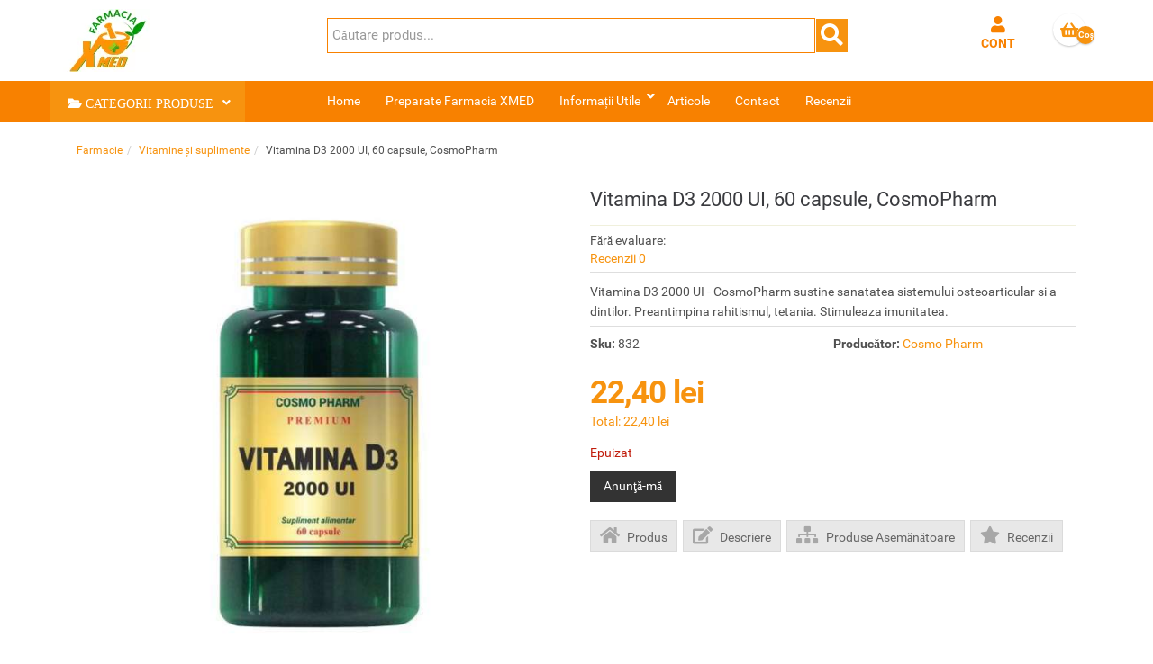

--- FILE ---
content_type: text/html; charset=utf-8
request_url: https://xmed.ro/vitamine-%C8%99i-suplimente/vitamina-d3-2000-ui-60-capsule-cosmopharm
body_size: 23622
content:
<!DOCTYPE html>
<html lang="ro-ro" dir="ltr" >
  <head>
    <meta charset="utf-8">
    <meta http-equiv="X-UA-Compatible" content="IE=edge">
    <meta name="viewport" content="width=device-width, initial-scale=1.0, maximum-scale=2.0">
    
        <base href="https://xmed.ro/vitamine-%C8%99i-suplimente/vitamina-d3-2000-ui-60-capsule-cosmopharm" />
	<meta name="keywords" content="Vitamina D3 2000 UI, capsule, CosmoPharm" />
	<meta name="robots" content="index, follow" />
	<meta name="title" content="Vitamina D3 2000 UI, 60 capsule, CosmoPharm" />
	<meta name="description" content="Vitamina D3 2000 UI - CosmoPharm sustine sanatatea sistemului osteoarticular si a dintilor. Preantimpina rahitismul, tetania. Stimuleaza imunitatea." />
	<title>Vitamina D3 2000 UI, 60 capsule, CosmoPharm</title>
	<link href="https://xmed.ro/vitamine-și-suplimente/vitamina-d3-2000-ui-60-capsule-cosmopharm" rel="canonical" />
	<link href="/templates/gjc_j3_v6/favicon.ico" rel="shortcut icon" type="image/vnd.microsoft.icon" />
	<link href="https://xmed.ro/plugins/system/gjcsysmessages/assets/css/style.css" rel="stylesheet" type="text/css" />
	<link href="/components/com_virtuemart/assets/css/jquery.fancybox-1.3.4.css?vmver=a2eaaa9e" rel="stylesheet" type="text/css" />
	<link href="/media/system/css/modal.css?c68fc1febae02e5033712722adc7b95f" rel="stylesheet" type="text/css" />
	<link href="https://xmed.ro/plugins/vmcustom/showreviews/assets/plgvmreviews.css" rel="stylesheet" type="text/css" />
	<link href="/plugins/system/jce/css/content.css?badb4208be409b1335b815dde676300e" rel="stylesheet" type="text/css" />
	<link href="/plugins/system/vmreview/assets/css/style.css" rel="stylesheet" type="text/css" />
	<link href="/templates/gjc_j3_v6/css/template.css" rel="stylesheet" type="text/css" />
	<link href="/plugins/vmcustom/stepbystep/assets/css/stepbystep.css" rel="stylesheet" type="text/css" />
	<link href="/modules/mod_vmajaxlivesearch/assets/css/style.css" rel="stylesheet" type="text/css" />
	<link href="/modules/mod_vmajaxlivesearch/assets/css/scrollbar.css" rel="stylesheet" type="text/css" />
	<link href="https://fonts.googleapis.com/css?family=PT+Sans:400,700" rel="stylesheet" type="text/css" />
	<link href="/plugins/system/gdpr/assets/css/cookieconsentgooglecmp.min.css" rel="stylesheet" type="text/css" />
	<link href="/plugins/system/gdpr/assets/css/cookieconsent.min.css" rel="stylesheet" type="text/css" />
	<link href="/plugins/system/gdpr/assets/css/cookieconsent.xtd.min.css" rel="stylesheet" type="text/css" />
	<link href="/plugins/system/gdpr/assets/css/jquery.fancybox.min.css" rel="stylesheet" type="text/css" />
	<style type="text/css">
 #gjc-messages #gjc-header { background: #f88100; }  #gjc-messages #gjc-header #gjc-title { color: #ffffff; }  #gjc-messages #gjc-main { background: #ededed ; }  #gjc-messages #gjc-main { color: #717171; }  #gjc-messages #gjc-footer { background: #1d5571 ; }  #gjc-messages #gjc-footer { color: #f9fea6 ; } 
#vmajaxlivesearch-458 .search-input-container
{
	position:relative;
	float:left;
	display: -webkit-flex; /* Safari */
	display: flex;
	flex-wrap: nowrap;
}

#vmajaxlivesearch-458 .search-input-container .search-input
{ 
	float:left;
}

#vmajaxlivesearch-458 .search-input-container .search-input .vmajaxlivesearch-box 
{ 
	width:540px; 
	border-width:0px;
	border-style: solid;
	border-color: #5a5a5a; 
	color:#5a5a5a; 
	font-size:15px; 
	float:none;
	height:37px;
	line-height:37px;
}

/* Search image */
#vmajaxlivesearch-458 .search-input-container .search-image
{
	background-color:#f7930f;
	float:left;
	border-width:1px;
	border-style: solid;
	border-color: #ffffff; 
}
#vmajaxlivesearch-458 .search-input-container .search-image > i
{
	color:#ffffff; 
	font-size:25px; 
	float:left;
	width:35px;
	height:35px;
	line-height:35px;
	text-align:center;
}
#vmajaxlivesearch-458 .search-input-container .search-area-close > i
{
	color:#000000; 
	font-size:15px; 
}	
	/* Search input remove icon */
	#vmajaxlivesearch-458 .search-input-container .search-area-close
	{
		right: 40px;
		line-height:37px;
	}
#vmajaxlivesearch-458 .jtajaxloader 
{ 
	background-color:#ffffff; 
	//border:1pxpx solid #5a5a5a; 
	border-width:1px;
	border-style: solid;
	border-color: #5a5a5a; 
}#vmajaxlivesearch-458 .jtvms-results-container .jtvms-results-header { font-family:PT Sans;}
#vmajaxlivesearch-458 .jtvms-results-container .jtvms-results-header 
{ 
	background-color:#f7930f; 
	//border:1pxpx solid #f7930f; 
	border-width:1px;
	border-style: solid;
	border-color: #f7930f; 
	color:#ffffff; 
	font-size:16px; 
	height:40px; 
	line-height:40px; 
	font-weight:normal; 
}#vmajaxlivesearch-458 .jtvms-results-container li, #vmajaxlivesearch-458 .jtvms-results-container .no-products, #vmajaxlivesearch-458 .jtvms-results-container .no-categories, #vmajaxlivesearch-458 .jtvms-results-container .no-brands { font-family:PT Sans;}#vmajaxlivesearch-458 .ajax-search-container .search-results { width:541px; }#vmajaxlivesearch-458 .jtvms-presults-container .jtvs-product .jtvs-product-data, #vmajaxlivesearch-458 .jtvms-cresults-container .jtvs-category .jtvs-category-data, #vmajaxlivesearch-458 .jtvms-bresults-container .jtvs-brand .jtvs-brand-data {
		width:464px;
	}
#vmajaxlivesearch-458 .jtvms-results-container li, #vmajaxlivesearch-458 .jtvms-results-container .no-products, #vmajaxlivesearch-458 .jtvms-results-container .no-categories, #vmajaxlivesearch-458 .jtvms-results-container .no-brands
{ 
	background-color:#ffffff; 
	//border-left:1pxpx solid #5a5a5a; 
	//border-right:1pxpx solid #5a5a5a; 
	//border-bottom:1pxpx solid #5a5a5a; 
	border-width:1px;
	border-style: solid;
	border-color: #5a5a5a;
	border-top-width: 0px;
	color:#5a5a5a; 
	font-size:13px;
}

#vmajaxlivesearch-458 .jtvms-results-container .jtvms-presults-container .jtvs-product-data span.jtvs-product-name, #vmajaxlivesearch-458 .jtvms-results-container .jtvms-cresults-container  .jtvs-category-data span.jtvs-category-name, #vmajaxlivesearch-458 .jtvms-results-container .jtvms-bresults-container  .jtvs-brand-data span.jtvs-brand-name 
{ 
	color:#000000; 
	font-size:14px;
	font-weight:bold; 
}
#vmajaxlivesearch-458 .jtvms-results-container .jtvms-presults-container .jtvs-product:hover .jtvs-product-data span, #vmajaxlivesearch-458 .jtvms-results-container .jtvms-cresults-container .jtvs-category:hover .jtvs-category-data span, #vmajaxlivesearch-458 .jtvms-results-container .jtvms-bresults-container .jtvs-brand:hover .jtvs-brand-data span, #vmajaxlivesearch-458 .jtvms-results-container .jtvms-presults-container .jtvs-product a:focus .jtvs-product-data span, #vmajaxlivesearch-458 .jtvms-results-container .jtvms-cresults-container .jtvs-category a:focus .jtvs-category-data span, #vmajaxlivesearch-458 .jtvms-results-container .jtvms-bresults-container .jtvs-brand a:focus .jtvs-brand-data span, #vmajaxlivesearch-458 .jtvms-results-container .jtvms-presults-container .jtvs-product a:active .jtvs-product-data span, #vmajaxlivesearch-458 .jtvms-results-container .jtvms-cresults-container .jtvs-category a:active .jtvs-category-data span, #vmajaxlivesearch-458 .jtvms-results-container .jtvms-bresults-container .jtvs-brand a:active .jtvs-brand-data span
{ 
	color:#ffffff;
	outline:none;
}

#vmajaxlivesearch-458 .jtvms-results-container .jtvms-presults-container .jtvs-product:hover .jtvs-product-data span.jtvs-product-name, #vmajaxlivesearch-458 .jtvms-results-container .jtvms-cresults-container .jtvs-category:hover .jtvs-category-data span.jtvs-category-name, #vmajaxlivesearch-458 .jtvms-results-container .jtvms-bresults-container .jtvs-brand:hover .jtvs-brand-data span.jtvs-brand-name,#vmajaxlivesearch-458 .jtvms-results-container .jtvms-presults-container .jtvs-product a:focus .jtvs-product-data span.jtvs-product-name, #vmajaxlivesearch-458 .jtvms-results-container .jtvms-cresults-container .jtvs-category a:focus .jtvs-category-data span.jtvs-category-name, #vmajaxlivesearch-458 .jtvms-results-container .jtvms-bresults-container .jtvs-brand a:focus .jtvs-brand-data span.jtvs-brand-name,#vmajaxlivesearch-458 .jtvms-results-container .jtvms-presults-container .jtvs-product a:active .jtvs-product-data span.jtvs-product-name, #vmajaxlivesearch-458 .jtvms-results-container .jtvms-cresults-container .jtvs-category a:active .jtvs-category-data span.jtvs-category-name, #vmajaxlivesearch-458 .jtvms-results-container .jtvms-bresults-container .jtvs-brand a:active .jtvs-brand-data span.jtvs-brand-name
{ 
	color:#ffffff; 
}
#vmajaxlivesearch-458 .jtvms-results-container .jtvms-presults-container .jtvs-product-data span, #vmajaxlivesearch-458 .jtvms-results-container .jtvms-presults-container .no-products, #vmajaxlivesearch-458 .jtvms-results-container .jtvms-cresults-container .jtvs-category-data span, #vmajaxlivesearch-458 .jtvms-results-container .jtvms-cresults-container .no-categories, #vmajaxlivesearch-458 .jtvms-results-container .jtvms-bresults-container  .jtvs-brand-data span, #vmajaxlivesearch-458 .jtvms-results-container .jtvms-bresults-container .no-brands
{ 
	color:#5a5a5a; 
	font-size:13px;
	font-weight:normal; 
}
/* Product, category and brand image size*/
#vmajaxlivesearch-458 .jtvms-presults-container .jtvs-product .jtvs-product-img, #vmajaxlivesearch-458 .jtvms-presults-container .jtvs-product .jtvs-product-img img {
	height: 60px; 
	width: 60px; 
}
#vmajaxlivesearch-458 .jtvms-cresults-container .jtvs-category .jtvs-category-img, #vmajaxlivesearch-458 .jtvms-cresults-container .jtvs-category .jtvs-category-img img {
	height: 60px; 
	width: 60px; 
}
#vmajaxlivesearch-458 .jtvms-bresults-container .jtvs-brand .jtvs-brand-img, #vmajaxlivesearch-458 .jtvms-bresults-container .jtvs-brand .jtvs-brand-img img {
	height: 60px; 
	width: 60px; 
}

/* Hover color */
#vmajaxlivesearch-458 .jtvms-presults-container .jtvs-product > a:hover, #vmajaxlivesearch-458 .jtvms-presults-container .jtvs-product > a:focus,#vmajaxlivesearch-458 .jtvms-presults-container .jtvs-product > a:active, #vmajaxlivesearch-458 .jtvms-cresults-container .jtvs-category > a:hover, #vmajaxlivesearch-458 .jtvms-cresults-container .jtvs-category > a:focus, #vmajaxlivesearch-458 .jtvms-cresults-container .jtvs-category > a:active, #vmajaxlivesearch-458 .jtvms-bresults-container .jtvs-brand > a:hover, #vmajaxlivesearch-458 .jtvms-bresults-container .jtvs-brand > a:focus, #vmajaxlivesearch-458 .jtvms-bresults-container .jtvs-brand > a:active {
	background-color:#f7930f; 
	color:#ffffff; 
}
.jtvms-presults .mCSB_scrollTools.mCSB_scrollTools_vertical {
	width: 7px;
}
.jtvms-cresults .mCSB_scrollTools.mCSB_scrollTools_vertical {
	width: 7px;
}
.jtvms-bresults .mCSB_scrollTools.mCSB_scrollTools_vertical {
	width: 7px;
}
.jtvms-presults .mCSB_scrollTools.mCSB_scrollTools_vertical .mCSB_dragger, .jtvms-presults .mCSB_scrollTools.mCSB_scrollTools_vertical .mCSB_dragger .mCSB_dragger_bar {
	background-color: #f7930f;
	height: 40px;
	width: 7px;
}
.jtvms-cresults .mCSB_scrollTools.mCSB_scrollTools_vertical .mCSB_dragger, .jtvms-cresults .mCSB_scrollTools.mCSB_scrollTools_vertical .mCSB_dragger .mCSB_dragger_bar {
	background-color: #f7930f;
	height: 40px;
	width: 7px;
}
.jtvms-bresults .mCSB_scrollTools.mCSB_scrollTools_vertical .mCSB_dragger, .jtvms-bresults .mCSB_scrollTools.mCSB_scrollTools_vertical .mCSB_dragger .mCSB_dragger_bar {
	background-color: #f7930f;
	height: 40px;
	width: 7px;
}

/*Responsive */
@media only screen and (max-width : 768px) {
	
	#vmajaxlivesearch-458 .search-input-container
	{
		width:100%;
	}
	#vmajaxlivesearch-458 .search-input-container .search-input
	{ 
		width:100%;
	}
	#vmajaxlivesearch-458 .search-input-container .search-input .vmajaxlivesearch-box 
	{ 
		width:100%;
	}
	#vmajaxlivesearch-458 .ajax-search-container .search-results 
	{ 
		width:100%; 
	}
	#vmajaxlivesearch-458 .jtvms-presults-container .jtvs-product .jtvs-product-data, #vmajaxlivesearch-458 .jtvms-cresults-container .jtvs-category .jtvs-category-data, #vmajaxlivesearch-458 .jtvms-bresults-container .jtvs-brand .jtvs-brand-data {
		width:auto;
	}

}

div.cc-window.cc-floating{max-width:24em}@media(max-width: 639px){div.cc-window.cc-floating:not(.cc-center){max-width: none}}div.cc-window, span.cc-cookie-settings-toggler{font-size:16px}div.cc-revoke{font-size:16px}div.cc-settings-label,span.cc-cookie-settings-toggle{font-size:14px}div.cc-window.cc-banner{padding:1em 1.8em}div.cc-window.cc-floating{padding:2em 1.8em}input.cc-cookie-checkbox+span:before, input.cc-cookie-checkbox+span:after{border-radius:1px}div.cc-center,div.cc-floating,div.cc-checkbox-container,div.gdpr-fancybox-container div.fancybox-content,ul.cc-cookie-category-list li,fieldset.cc-service-list-title legend{border-radius:10px}div.cc-window a.cc-btn,span.cc-cookie-settings-toggle{border-radius:5px}div.cc-checkboxes-container input.cc-cookie-checkbox+span,fieldset.cc-cookie-list-title .gdpr_cookie_switcher label.gdpr_onoffswitch-label{border-radius:15px}div.cc-checkboxes-container input.cc-cookie-checkbox+span::before{border-radius:10px;height:14px;bottom: 2px;width:14px}fieldset.cc-cookie-list-title .gdpr_cookie_switcher span.gdpr_onoffswitch-switch{border-radius:10px;height:14px;top:2px;right:3px}fieldset.cc-cookie-list-title .gdpr_onoffswitchcookie.gdpr_cookie_switcher.disabled .gdpr_onoffswitch-switch{right:25px}div.cc-checkboxes-container input.cc-cookie-checkbox:checked+span::before{left:8px}div.cc-checkboxes-container input.cc-cookie-checkbox+span::before{left:3px}div.gdpr-component-view span.cc-checkboxes-placeholder,div.gdpr-component-view div.cc-checkboxes-container input.cc-cookie-checkbox+span::before{border-radius:10px}div.gdpr-component-view div.cc-checkboxes-container input.cc-cookie-checkbox+span::before{height: 14px;bottom: 2px;left:3px}div.gdpr-component-view div.cc-checkboxes-container input.cc-cookie-checkbox:checked+span::before{transform:translateX(22px)}
	</style>
	<script type="application/json" class="joomla-script-options new">{"csrf.token":"31fd9028f3e4a53528858dea3bf0e530","system.paths":{"root":"","base":""},"system.keepalive":{"interval":3540000,"uri":"\/component\/ajax\/?format=json"}}</script>
	<script src="/media/system/js/mootools-core.js?c68fc1febae02e5033712722adc7b95f" type="text/javascript"></script>
	<script src="/media/system/js/core.js?c68fc1febae02e5033712722adc7b95f" type="text/javascript"></script>
	<script src="/media/system/js/mootools-more.js?c68fc1febae02e5033712722adc7b95f" type="text/javascript"></script>
	<script src="/media/system/js/modal.js?c68fc1febae02e5033712722adc7b95f" type="text/javascript"></script>
	<script src="/media/jui/js/jquery.min.js?c68fc1febae02e5033712722adc7b95f" type="text/javascript"></script>
	<script src="/media/jui/js/jquery-noconflict.js?c68fc1febae02e5033712722adc7b95f" type="text/javascript"></script>
	<script src="/media/jui/js/jquery-migrate.min.js?c68fc1febae02e5033712722adc7b95f" type="text/javascript"></script>
	<script src="/templates/gjc_j3_v6/js/jquery.elevateZoom-3.0.8.min.js" type="text/javascript"></script>
	<!--[if lt IE 9]><script src="/media/system/js/polyfill.event.js?c68fc1febae02e5033712722adc7b95f" type="text/javascript"></script><![endif]-->
	<script src="/media/system/js/keepalive.js?c68fc1febae02e5033712722adc7b95f" type="text/javascript"></script>
	<script src="/templates/gjc_j3_v6/js/jquery-ui.min.js?vmver=1.13.2" type="text/javascript"></script>
	<script src="/components/com_virtuemart/assets/js/jquery.ui.autocomplete.html.js" type="text/javascript"></script>
	<script src="/components/com_virtuemart/assets/js/jquery.noconflict.js" async="async" type="text/javascript"></script>
	<script src="/components/com_virtuemart/assets/js/vmsite.js?vmver=a2eaaa9e" type="text/javascript"></script>
	<script src="/components/com_virtuemart/assets/js/dynupdate.js?vmver=a2eaaa9e" type="text/javascript"></script>
	<script src="/components/com_virtuemart/assets/js/fancybox/jquery.fancybox-1.3.4.2.pack.js?vmver=1.3.4.2" type="text/javascript"></script>
	<script src="/components/com_virtuemart/assets/js/vmprices.js?vmver=a2eaaa9e" type="text/javascript"></script>
	<script src="/components/com_virtuemart/assets/js/fancybox/jquery.fancybox-1.3.4.pack.js?vmver=a2eaaa9e" type="text/javascript"></script>
	<script src="/media/plg_vpconversiontracking/js/tracker.js?4.2" defer="defer" type="text/javascript"></script>
	<script src="/templates/gjc_j3_v6/js/jui/bootstrap.min.js?c68fc1febae02e5033712722adc7b95f" type="text/javascript"></script>
	<script src="/plugins/system/vmreview/assets/js/jquery.raty.min.js" type="text/javascript"></script>
	<script src="/templates/gjc_j3_v6/js/jquery.cookie.js" type="text/javascript" defer="defer"></script>
	<script src="/modules/mod_virtuemart_cart/assets/js/update_cart.js?vmver=a2eaaa9e" type="text/javascript"></script>
	<script src="/modules/mod_vmajaxlivesearch/assets/js/scrollbar.js" type="text/javascript"></script>
	<script src="/plugins/system/gdpr/assets/js/jquery.fancybox.min.js" type="text/javascript" defer="defer"></script>
	<script src="/plugins/system/gdpr/assets/js/cookieconsent.min.js" type="text/javascript" defer="defer"></script>
	<script src="/plugins/system/gdpr/assets/js/init.js" type="text/javascript" defer="defer"></script>
	<script type="text/javascript">
	jQuery.noConflict();

					jQuery(window).load(function()
					{
						var w = jQuery(window);
						var m = jQuery('#gjc-messages');
						var o = jQuery('#gjc-overlay');
						var b = jQuery('#gjc-close-button');
						var ok = jQuery('#okclose');

						m.css('display', 'none');
						m.css('top', Math.max(0, ((w.height() - m.outerHeight())/2) + w.scrollTop()) + 'px');
						m.css('left', Math.max(0, ((w.width() - m.outerWidth())/2) + w.scrollLeft()) + 'px');
						m.fadeIn('slow');o.fadeIn('slow');b.click(function() { o.fadeOut('slow'); m.fadeOut('slow'); });o.click(function() { o.fadeOut('slow'); m.fadeOut('slow'); });ok.click(function() { o.fadeOut('slow'); m.fadeOut('slow'); });});
		jQuery(function($) {
			SqueezeBox.initialize({});
			initSqueezeBox();
			$(document).on('subform-row-add', initSqueezeBox);

			function initSqueezeBox(event, container)
			{
				SqueezeBox.assign($(container || document).find('a.modal').get(), {
					parse: 'rel'
				});
			}
		});

		window.jModalClose = function () {
			SqueezeBox.close();
		};

		// Add extra modal close functionality for tinyMCE-based editors
		document.onreadystatechange = function () {
			if (document.readyState == 'interactive' && typeof tinyMCE != 'undefined' && tinyMCE)
			{
				if (typeof window.jModalClose_no_tinyMCE === 'undefined')
				{
					window.jModalClose_no_tinyMCE = typeof(jModalClose) == 'function'  ?  jModalClose  :  false;

					jModalClose = function () {
						if (window.jModalClose_no_tinyMCE) window.jModalClose_no_tinyMCE.apply(this, arguments);
						tinyMCE.activeEditor.windowManager.close();
					};
				}

				if (typeof window.SqueezeBoxClose_no_tinyMCE === 'undefined')
				{
					if (typeof(SqueezeBox) == 'undefined')  SqueezeBox = {};
					window.SqueezeBoxClose_no_tinyMCE = typeof(SqueezeBox.close) == 'function'  ?  SqueezeBox.close  :  false;

					SqueezeBox.close = function () {
						if (window.SqueezeBoxClose_no_tinyMCE)  window.SqueezeBoxClose_no_tinyMCE.apply(this, arguments);
						tinyMCE.activeEditor.windowManager.close();
					};
				}
			}
		};
		
	jQuery(document).ready(function() {
		jQuery("a[rel=vm-additional-images]").fancybox({
			"titlePosition" 	: "inside",
			"transitionIn"	:	"elastic",
			"transitionOut"	:	"elastic"
		});
		jQuery(".additional-images a.product-image.image-0").removeAttr("rel");
		jQuery(".additional-images img.product-image").click(function() {
			jQuery(".additional-images a.product-image").attr("rel","vm-additional-images" );
			jQuery(this).parent().children("a.product-image").removeAttr("rel");
			var src = jQuery(this).parent().children("a.product-image").attr("href");
			jQuery(".main-image img").attr("src",src);
			jQuery(".main-image img").attr("alt",this.alt );
			jQuery(".main-image a").attr("href",src );
			jQuery(".main-image a").attr("title",this.alt );
			jQuery(".main-image .vm-img-desc").html(this.alt);
		}); 
	});
	//<![CDATA[ 
if (typeof Virtuemart === "undefined"){
	var Virtuemart = {};}
var vmSiteurl = 'https://xmed.ro/' ;
Virtuemart.vmSiteurl = vmSiteurl;
var vmLang = '&lang=ro';
Virtuemart.vmLang = vmLang; 
var vmLangTag = 'ro';
Virtuemart.vmLangTag = vmLangTag;
var Itemid = '&Itemid=620';
Virtuemart.addtocart_popup = "1" ; 
var vmCartError = Virtuemart.vmCartError = "A apărut o eroare în timpul actualizării coşului.";
var usefancy = true; //]]>

jQuery(document).ready(function(){
	jQuery("input.vmajaxlivesearch-box").keyup(function(e){
		if (e.keyCode == 27) {
			jQuery(this).val("");
			jQuery(this).parent().parent().children(".search-area-close").css("visibility","hidden");
			jQuery(this).parent().parent().parent().children(".search-results").html("");	
			jQuery(this).parent().parent().parent().children(".search-results").hide();
		} else {
			
			var jtvmsiLength = parseInt(jQuery(this).val().length);
			var shop_type = "medium";
			var enable_product_loadmore = 0;			
	
			if(jtvmsiLength > 0 && jtvmsiLength >= 2)
			{
				var show_loader_animation = 1;
				if(show_loader_animation)
				{
					jQuery(this).parent().parent().parent().children(".search-results").show();
					var ajaxloader = "<div class=\"jtajaxloader\"><img src=\"/modules/mod_vmajaxlivesearch/assets/images/loader/skype_loader.gif\"></div>";
					jQuery(this).parent().parent().parent().children(".search-results").html(ajaxloader);
				}

				var products_limit = 7;
				var categories_limit = 4;
				var brands_limit = 4;
				var show_loader_animation = 1;
				
				var searchInput = jQuery(this);

				jQuery(this).parent().parent().children(".search-area-close").css("visibility","visible");
				var postData = jQuery(this).parent("div").parent("div").parent("div").parent("form").serialize();	
				jQuery.ajax({
					type: "POST",
					dataType: "json",
					url: "https://xmed.ro/vitamine-%C8%99i-suplimente/vitamina-d3-2000-ui-60-capsule-cosmopharm",
					data: {jtvmsAjax:true, jtvmsData:postData},
					cache: false,
					beforeSend: function(){
						if(show_loader_animation)
						{
							jQuery(searchInput).parent().parent().parent().children(".search-results").show();
							var ajaxloader = "<div class=\"jtajaxloader\"><img src=\"/modules/mod_vmajaxlivesearch/assets/images/loader/skype_loader.gif\"></div>";
							jQuery(searchInput).parent().parent().parent().children(".search-results").html(ajaxloader);
						}
					},
					success: function(data){
						var sterm = jQuery(searchInput).val();
						if( data.search_term != "" && data.search_term == sterm)
						{														
							jQuery(searchInput).parent().parent().parent().children(".search-results").show();
							jQuery(searchInput).parent().parent().parent().children(".search-results").html(data.html);

							var r_products_count = 0;
							if (typeof data.products === "undefined" || data.products=="") { var r_products_count = 0; } else { var r_products_count = data.products; }

							var r_categories_count = 0;
							if (typeof data.categories === "undefined" || data.categories=="") { var r_categories_count = 0; } else { var r_categories_count = data.categories; }

							var r_brands_count = 0;
							if (typeof data.brands === "undefined" || data.brands=="") { var r_brands_count = 0; } else { var r_brands_count = data.brands; }
																			
							if( r_products_count > products_limit ) 
							{
								/* Products scroll part */
								var jtvs_p_height = 0;
								var p_loop = 0;
								jQuery("li.jtvs-product").each(function() { if(p_loop < products_limit) { jtvs_p_height += jQuery(this).outerHeight(); } p_loop = p_loop + 1; });
								if( jtvs_p_height <= 0 ) { var jtvs_product_height =  64 * products_limit; } else { var jtvs_product_height =  jtvs_p_height; }jQuery(searchInput).parent().parent().parent().children(".search-results").find(".jtvs-products-list ").mCustomScrollbar({setHeight: jtvs_product_height, scrollbarPosition:"inside", autoDraggerLength:false});
							}

							if( r_categories_count > categories_limit )
							{						
								/* Categories scroll part */
								var jtvs_c_height = 0;
								var c_loop = 0;
								jQuery("li.jtvs-category").each(function() { if(c_loop < categories_limit) { jtvs_c_height += jQuery(this).outerHeight(); } c_loop = c_loop + 1; });
								if( jtvs_c_height <= 0 ) { var jtvs_category_height =  64 * categories_limit; } else { var jtvs_category_height =  jtvs_c_height; }jQuery(searchInput).parent().parent().parent().children(".search-results").find(".jtvs-categories-list ").mCustomScrollbar({setHeight: jtvs_category_height, scrollbarPosition:"inside", autoDraggerLength:false});
							}

							if( r_brands_count > brands_limit )
							{							
								/* Brands scroll part */
								var jtvs_b_height = 0;
								var b_loop = 0;
								jQuery("li.jtvs-brand").each(function() { if(b_loop < brands_limit) { jtvs_b_height += jQuery(this).outerHeight(); } b_loop = b_loop + 1; });
								if( jtvs_b_height <= 0 ) { var jtvs_brand_height =  64 * brands_limit; } else { var jtvs_brand_height =  jtvs_b_height; }jQuery(searchInput).parent().parent().parent().children(".search-results").find(".jtvs-brands-list ").mCustomScrollbar({setHeight: jtvs_brand_height, scrollbarPosition:"inside", autoDraggerLength:false});
							}
						}	
					}
				});
				
			} else {
				jQuery(this).parent().parent().parent().children(".search-results").html("");
				jQuery(this).parent().parent().parent().children(".search-results").hide();
				jQuery(this).parent().parent().children(".search-area-close").css("visibility","hidden");
			}
		}
	});
});

function initiateAjaxSearchLoadmore(page_id, searchInput)
{
	var products_limit = 7;
	var show_loader_animation = 1;

	var postData = jQuery(searchInput).parent("div").parent("div").parent("div").parent("form").serialize();

	jQuery.ajax({
		type: "POST",
		dataType: "json",
		url: "https://xmed.ro/vitamine-%C8%99i-suplimente/vitamina-d3-2000-ui-60-capsule-cosmopharm",
		data: {jtvmsAjax:true, jtvmsData:postData, jtvmspage: page_id},
		cache: false,
		beforeSend: function(){
			if(show_loader_animation)
			{
				//jQuery("#search-results-458").show();
				var ajaxloader = "<div class=\"jtajaxloader\"><img src=\"/modules/mod_vmajaxlivesearch/assets/images/loader/skype_loader.gif\"></div>";
				jQuery(searchInput).parent().parent().parent().children(".search-results").find("li.jtvs-loadmore").html(ajaxloader);
			}
		},
		success: function(data){
			//jQuery("#search-results-458").show();
			jQuery(searchInput).parent().parent().parent().children(".search-results").find("li.jtvs-loadmore").replaceWith(data.html);

			var r_products_count = 0;
			if (typeof data.products === "undefined" || data.products=="") { var r_products_count = 0; } else { var r_products_count = data.products; }
															
			//if( r_products_count > products_limit ) 
			//{
				/* Products scroll part */
				var jtvs_p_height = 0;
				var p_loop = 0;
				jQuery("li.jtvs-product").each(function() { if(p_loop < products_limit) { jtvs_p_height += jQuery(this).outerHeight(); } p_loop = p_loop + 1; });
				if( jtvs_p_height <= 0 ) { var jtvs_product_height =  64 * products_limit; } else { var jtvs_product_height =  jtvs_p_height; }jQuery(searchInput).parent().parent().parent().children(".search-results").find(".jtvs-products-list ").mCustomScrollbar({
					setHeight: jtvs_product_height, 
					scrollbarPosition:"inside", 
					autoDraggerLength:false,
					callbacks:{
		    			onInit:function(){
							jQuery(searchInput).parent().parent().parent().children(".search-results").find(".jtvs-products-list ").mCustomScrollbar("scrollTo","last");/*,{scrollInertia:0}*/
	    				},
		    			onUpdate:function(){
		    				jQuery(searchInput).parent().parent().parent().children(".search-results").find(".jtvs-products-list ").mCustomScrollbar("stop");
		    				setTimeout(function () {
								jQuery(searchInput).parent().parent().parent().children(".search-results").find(".jtvs-products-list ").mCustomScrollbar("scrollTo","last");
		      				 }, 400);
		    			},
					}
				});
			//}				
		}
	});
}

jQuery(document).on("click", ".search-results li.jtvs-loadmore > a", function(e) { 
	e.preventDefault();
	var page_id = jQuery(this).attr("data-next-page");
	if(page_id>2)
	{
		var searchInput = jQuery(this).parent("li").parent("div").parent("div").parent("ul").parent("div").parent("div").parent("div").parent("div").parent("div").find("input.vmajaxlivesearch-box");
	} else {
		var searchInput = jQuery(this).parent("li").parent("ul").parent("div").parent("div").parent("div").parent("div").parent("div").find("input.vmajaxlivesearch-box");
	}
	initiateAjaxSearchLoadmore(page_id, searchInput);
});

jQuery(document).on("click", ".search-input-container .search-area-close", function() { 
	jQuery(this).parent().find("input").val("");
	jQuery(this).css("visibility","hidden");
	jQuery(this).parent().parent().find(".search-results").html("");	
	jQuery(this).parent().parent().find(".search-results").hide();
});

jQuery(document).mouseup(function(e) 
{
    var container = jQuery(".search-results, .search-input-container");
    if (!container.is(e.target) && container.has(e.target).length === 0) 
    {
		jQuery(".search-area-close").css("visibility","hidden");
		jQuery(".search-input > input").val("");
        jQuery(".search-results").hide();
    }
});
var gdprConfigurationOptions = { complianceType: 'opt-in',
																			  cookieConsentLifetime: 365,
																			  cookieConsentSamesitePolicy: '',
																			  cookieConsentSecure: 0,
																			  disableFirstReload: 1,
																	  		  blockJoomlaSessionCookie: 0,
																			  blockExternalCookiesDomains: 0,
																			  externalAdvancedBlockingModeCustomAttribute: '',
																			  allowedCookies: '',
																			  blockCookieDefine: 1,
																			  autoAcceptOnNextPage: 0,
																			  revokable: 1,
																			  lawByCountry: 0,
																			  checkboxLawByCountry: 0,
																			  blockPrivacyPolicy: 0,
																			  cacheGeolocationCountry: 1,
																			  countryAcceptReloadTimeout: 1000,
																			  usaCCPARegions: null,
																			  countryEnableReload: 1,
																			  customHasLawCountries: [""],
																			  dismissOnScroll: 0,
																			  dismissOnTimeout: 0,
																			  containerSelector: 'html',
																			  hideOnMobileDevices: 0,
																			  autoFloatingOnMobile: 0,
																			  autoFloatingOnMobileThreshold: 1024,
																			  autoRedirectOnDecline: 0,
																			  autoRedirectOnDeclineLink: '',
																			  showReloadMsg: 1,
																			  showReloadMsgText: ' Se aplică preferințe și se reîncarcă pagina...',
																			  defaultClosedToolbar: 0,
																			  toolbarLayout: 'basic-header',
																			  toolbarTheme: 'edgeless',
																			  toolbarButtonsTheme: 'allow_first',
																			  revocableToolbarTheme: 'basic',
																			  toolbarPosition: 'center',
																			  toolbarCenterTheme: 'extended',
																			  revokePosition: 'revoke-bottom-left',
																			  toolbarPositionmentType: 0,
																			  positionCenterSimpleBackdrop: 0,
																			  positionCenterBlurEffect: 0,
																			  preventPageScrolling: 0,
																			  popupEffect: 'fade',
																			  popupBackground: '#c7bfbf',
																			  popupText: '#ffffff',
																			  popupLink: '#ffffff',
																			  buttonBackground: '#ffffff',
																			  buttonBorder: '#ffffff',
																			  buttonText: '#000000',
																			  highlightOpacity: '100',
																			  highlightBackground: '#333333',
																			  highlightBorder: '#ffffff',
																			  highlightText: '#ffffff',
																			  highlightDismissBackground: '#333333',
																		  	  highlightDismissBorder: '#ffffff',
																		 	  highlightDismissText: '#ffffff',
																			  autocenterRevokableButton: 0,
																			  hideRevokableButton: 0,
																			  hideRevokableButtonOnscroll: 1,
																			  customRevokableButton: 0,
																			  customRevokableButtonAction: 0,
																			  headerText: '<p>Acest site utilizează cookie-uri</p>',
																			  messageText: 'Cookie-urile pot fi folosite pentru&nbsp;personalizarea anunțurilor.',
																			  denyMessageEnabled: 0, 
																			  denyMessage: 'Ați refuzat cookie-urile. Pentru a vă asigura cea mai bună experiență pe acest site vă rugăm să acceptati cookie-uri.',
																			  placeholderBlockedResources: 0, 
																			  placeholderBlockedResourcesAction: '',
																	  		  placeholderBlockedResourcesText: 'Trebuie să acceptați cookie-urile și să reîncărcați pagina pentru a vedea acest conținut',
																			  placeholderIndividualBlockedResourcesText: 'Trebuie să acceptați cookie-urile de la xmed.ro și să reîncărcați pagina pentru a vedea acest conținut',
																			  placeholderIndividualBlockedResourcesAction: 0,
																			  placeholderOnpageUnlock: 0,
																			  scriptsOnpageUnlock: 0,
																			  autoDetectYoutubePoster: 0,
																			  autoDetectYoutubePosterApikey: 'AIzaSyAV_WIyYrUkFV1H8OKFYG8wIK8wVH9c82U',
																			  dismissText: 'Refuză',
																			  allowText: 'Acceptă cookie-uri necesare',
																			  denyText: 'Decline',
																			  cookiePolicyLinkText: 'Google prelucrează informațiile cu caracter personal ',
																			  cookiePolicyLink: 'https://business.safety.google/privacy/',
																			  cookiePolicyRevocableTabText: 'Cookie policy',
																			  privacyPolicyLinkText: 'Politica de confidențialitate',
																			  privacyPolicyLink: 'https://xmed.ro/informa%C8%9Bii-utile/protec%C8%9Bia-datelor-personale-gdpr',
																			  googleCMPTemplate: 1,
																			  enableGdprBulkConsent: 0,
																			  enableCustomScriptExecGeneric: 0,
																			  customScriptExecGeneric: '',
																			  categoriesCheckboxTemplate: 'cc-checkboxes-light',
																			  toggleCookieSettings: 1,
																			  toggleCookieSettingsLinkedView: 0,
																			  toggleCookieSettingsButtonsArea: 0,
 																			  toggleCookieSettingsLinkedViewSefLink: '/component/gdpr/',
																	  		  toggleCookieSettingsText: '<span class="cc-cookie-settings-toggle">Setări <span class="cc-cookie-settings-toggler">&#x25EE;</span></span>',
																			  toggleCookieSettingsButtonBackground: '#333333',
																			  toggleCookieSettingsButtonBorder: '#ffffff',
																			  toggleCookieSettingsButtonText: '#ffffff',
																			  showLinks: 1,
																			  blankLinks: '_blank',
																			  autoOpenPrivacyPolicy: 0,
																			  openAlwaysDeclined: 1,
																			  cookieSettingsLabel: 'Setări cookie:',
															  				  cookieSettingsDesc: 'Alegeți ce fel de cookie-uri doriți să dezactivați făcând clic pe casetele de selectare. Faceți clic pe numele unei categorii pentru mai multe informații despre cookie-urile utilizate.',
																			  cookieCategory1Enable: 1,
																			  cookieCategory1Name: 'Necesar',
																			  cookieCategory1Locked: 0,
																			  cookieCategory2Enable: 1,
																			  cookieCategory2Name: 'Preferințe',
																			  cookieCategory2Locked: 0,
																			  cookieCategory3Enable: 1,
																			  cookieCategory3Name: 'Statistics',
																			  cookieCategory3Locked: 0,
																			  cookieCategory4Enable: 1,
																			  cookieCategory4Name: 'Marketing',
																			  cookieCategory4Locked: 0,
																			  cookieCategoriesDescriptions: {categoryReadMore: 'Open category settings',cat1:'<p>Cookie-urile necesare ajută la utilizarea unui site web prin activarea funcțiilor de bază, cum ar fi navigarea pe pagină și accesul la zonele securizate ale site-ului. Site-ul web nu poate funcționa corect fără aceste cookie-uri.</p>',cat2:'<p>Cookie-urile de preferință permit unui site web să rețină informații care modifică modul în care se comportă sau arată site-ul web, cum ar fi limba preferată sau regiunea în care vă aflați.</p>',cat3:'<p>Cookie-urile statistice îi ajută pe proprietarii de site-uri web să înțeleagă modul în care vizitatorii interacționează cu site-urile web prin colectarea și raportarea informațiilor în mod anonim.</p>',cat4:'<p>Cookie-urile de marketing sunt folosite pentru a urmări vizitatorii pe site-uri web. Intenția este de a afișa anunțuri relevante și captivante pentru utilizatorul individual și, prin urmare, mai valoroase pentru editori și agenții de publicitate terți</p>'},
																			  alwaysReloadAfterCategoriesChange: 0,
																			  preserveLockedCategories: 0,
																			  declineButtonBehavior: 'hard',
																			  blockCheckedCategoriesByDefault: 0,
																			  reloadOnfirstDeclineall: 0,
																			  trackExistingCheckboxSelectors: '',
															  		  		  trackExistingCheckboxConsentLogsFormfields: 'name,email,subject,message',
																			  allowallShowbutton: 0,
																			  allowallText: 'Permite toate',
																			  allowallButtonBackground: '#ffffff',
																			  allowallButtonBorder: '#ffffff',
																			  allowallButtonText: '#000000',
																			  allowallButtonTimingAjax: 'fast',
																			  includeAcceptButton: 0,
																			  includeDenyButton: 0,
																			  trackConsentDate: 0,
																			  execCustomScriptsOnce: 1,
																			  optoutIndividualResources: 0,
																			  blockIndividualResourcesServerside: 0,
																			  disableSwitchersOptoutCategory: 0,
																			  autoAcceptCategories: 0,
																			  allowallIndividualResources: 1,
																			  blockLocalStorage: 0,
																			  blockSessionStorage: 0,
																			  externalAdvancedBlockingModeTags: 'iframe,script,img,source',
																			  enableCustomScriptExecCategory1: 0,
																			  customScriptExecCategory1: '',
																			  enableCustomScriptExecCategory2: 0,
																			  customScriptExecCategory2: '',
																			  enableCustomScriptExecCategory3: 0,
																			  customScriptExecCategory3: '',
																			  enableCustomScriptExecCategory4: 0,
																			  customScriptExecCategory4: '',
																			  enableCustomDeclineScriptExecCategory1: 0,
																			  customScriptDeclineExecCategory1: '',
																			  enableCustomDeclineScriptExecCategory2: 0,
																			  customScriptDeclineExecCategory2: '',
																			  enableCustomDeclineScriptExecCategory3: 0,
																			  customScriptDeclineExecCategory3: '',
																			  enableCustomDeclineScriptExecCategory4: 0,
																			  customScriptDeclineExecCategory4: '',
																			  enableCMPPreferences: 1,
																			  enableGTMEventsPreferences: 0,
																			  enableCMPStatistics: 1,
																			  enableGTMEventsStatistics: 0,
																			  enableCMPAds: 1,
																			  enableUETAds: 0,
																			  enableGTMEventsAds: 0,
																			  debugMode: 0
																		};var gdpr_ajax_livesite='https://xmed.ro/';var gdpr_enable_log_cookie_consent=1;var gdprUseCookieCategories=1;var gdpr_ajaxendpoint_cookie_category_desc='https://xmed.ro/index.php?option=com_gdpr&task=user.getCookieCategoryDescription&format=raw';var gdprJSessCook='8607f826eb954eae3abe49ad3df4b94b';var gdprJSessVal='3c148e6e891deeadf1a5528ab4531871';var gdprJAdminSessCook='5d9a1aa8bc3f587aa1baeb0d4d8cbd80';var gdprPropagateCategoriesSession=1;var gdprAlwaysPropagateCategoriesSession=1;var gdprAlwaysCheckCategoriesSession=0;var gdprFancyboxWidth=700;var gdprFancyboxHeight=800;var gdprCloseText='Close';var gdprUseFancyboxLinks=1;
	</script>
	<script type="text/javascript">
	jQuery(document).ready(function() {
	  var owl = jQuery("#owl-id-related_products");
	  owl.owlCarousel({
		pagination: true,
		items: 5,
		itemsDesktop : [1600, 5],
		itemsDesktopSmall : [1170, 5],
		itemsTablet : [980, 4],
		itemsTabletSmall : [768, 3],
		itemsMobile : [480, 1.4],
		
		slideSpeed: 200,
		paginationSpeed: 800,
		rewindSpeed: 1000,
		
		autoPlay: false,
		stopOnHover: false,
		navigation: true,
		scrollPerPage: false,
		paginationNumbers:false,
		responsive: true,
		responsiveRefreshRate: 0,
		dragBeforeAnimFinish: true,
		mouseDrag: true,
		touchDrag: true,
		lazyLoad: true
		
	  });
	});
	</script>
	
	<!-- VPCT Global site tag (gtag.js) - Google Analytics -->
	<script async src="https://www.googletagmanager.com/gtag/js?id=G-GXJ6LX2XLY"></script>

	<!-- VPCT Global site tracking tag - Google Analytics - gtag -->
	<script type="text/javascript">
		window.dataLayer = window.dataLayer || [];
		function gtag(){dataLayer.push(arguments);}
		gtag('js', new Date());

		gtag('config', 'G-GXJ6LX2XLY');
	</script>

	<!-- VPCT Product Impression tracking tag - Google Analytics - gtag -->
	<script type="text/javascript">
		gtag('event', 'view_item', {
    "value": 22.4,
    "currency": "RON",
    "items": [
        {
            "item_id": "832",
            "item_name": "Vitamina D3 2000 UI, 60 capsule, CosmoPharm",
            "affiliation": "FARMACIA XMED",
            "index": 0,
            "item_list_id": "product_details",
            "item_list_name": "Product Details",
            "item_brand": "Cosmo Pharm",
            "item_category": "Vitamine și suplimente",
            "item_variant": "",
            "quantity": 1,
            "price": 22.4
        }
    ]
});
	</script>

	<!-- VPCT Facebook Global Pixel -->
	<script type="text/javascript">
		!function(f,b,e,v,n,t,s)
		{if (f.fbq)return;n=f.fbq=function(){n.callMethod?
		n.callMethod.apply(n,arguments):n.queue.push(arguments)};
		if (!f._fbq)f._fbq=n;n.push=n;n.loaded=!0;n.version='2.0';
		n.queue=[];t=b.createElement(e);t.async=!0;
		t.src=v;s=b.getElementsByTagName(e)[0];
		s.parentNode.insertBefore(t,s)}(window, document,'script',
		'https://connect.facebook.net/en_US/fbevents.js');

		fbq('init', '351875283223898');
		fbq('track', 'PageView');

	</script>

	<!-- VPCT Facebook ViewContent Pixel -->
	<script type="text/javascript">
		fbq('track', 'ViewContent', {
    "content_ids": [
        "832"
    ],
    "content_name": "Vitamina D3 2000 UI, 60 capsule, CosmoPharm",
    "content_type": "product",
    "value": 22.4,
    "currency": "RON"
});
	</script>
<!-- AW TRACKING GLOBAL - VPCT Custom Global Tracking Code Snippet -->
<!-- Global site tag (gtag.js) - Google Ads: 697911207 -->
<script async src="https://www.googletagmanager.com/gtag/js?id=AW-697911207"></script>
<script>
  window.dataLayer = window.dataLayer || [];
  function gtag(){dataLayer.push(arguments);}
  gtag('js', new Date());

  gtag('config', 'AW-697911207');
</script>


    
        <!-- Load Custom css -->
    <link rel="stylesheet" href="/templates/gjc_j3_v6/css/custom.css" type="text/css" />
    
    
    
       <!-- Headings Fonts -->
    <style type="text/css">
      h1, .h1, h2, .h2, h3, .h3, h4, h5, h6, .site-title, .product-price, .PricesalesPrice, legend, .navbar-nav a, .navbar-nav span{
        font-family: 'Roboto', san-serif;
      }
    </style>
  
    <!-- Body Fonts -->
    <style type="text/css">
      body{
        font-family: 'Roboto', san-serif;
      }
    </style>

    <!-- HTML5 Shim and Respond.js IE8 support of HTML5 elements and media queries -->
    <!--[if lt IE 9]>
      <script src="https://oss.maxcdn.com/libs/html5shiv/3.7.0/html5shiv.js"></script>
      <script src="https://oss.maxcdn.com/libs/respond.js/1.4.2/respond.min.js"></script>
    <![endif]-->

    <link rel="apple-touch-icon" sizes="57x57" href="/apple-icon-57x57.png">
<link rel="apple-touch-icon" sizes="60x60" href="/apple-icon-60x60.png">
<link rel="apple-touch-icon" sizes="72x72" href="/apple-icon-72x72.png">
<link rel="apple-touch-icon" sizes="76x76" href="/apple-icon-76x76.png">
<link rel="apple-touch-icon" sizes="114x114" href="/apple-icon-114x114.png">
<link rel="apple-touch-icon" sizes="120x120" href="/apple-icon-120x120.png">
<link rel="apple-touch-icon" sizes="144x144" href="/apple-icon-144x144.png">
<link rel="apple-touch-icon" sizes="152x152" href="/apple-icon-152x152.png">
<link rel="apple-touch-icon" sizes="180x180" href="/apple-icon-180x180.png">
<link rel="icon" type="image/png" sizes="192x192"  href="/android-icon-192x192.png">
<link rel="icon" type="image/png" sizes="32x32" href="/favicon-32x32.png">
<link rel="icon" type="image/png" sizes="96x96" href="/favicon-96x96.png">
<link rel="icon" type="image/png" sizes="16x16" href="/favicon-16x16.png">
<link rel="manifest" href="/manifest.json">
<meta name="msapplication-TileColor" content="#ffffff">
<meta name="msapplication-TileImage" content="/ms-icon-144x144.png">

<script>
// Define dataLayer and the gtag function.
window.dataLayer = window.dataLayer || [];
function gtag(){dataLayer.push(arguments);}

// Set default consent to 'denied' as a placeholder
// Determine actual values based on your own requirements
gtag('consent', 'default', {
'ad_storage': 'granted',
'ad_user_data': 'granted',
'ad_personalization': 'granted',
'analytics_storage': 'granted',
'functionality_storage': 'granted',
'personalization_storage': 'granted',
'security_storage': 'granted',
'wait_for_update': 500 });
</script>





	  </head>

  <body id="body" class=" nothome o_com_virtuemart v_productdetails i_620 the_id832" >
		<!-- Page Loader -->
			<!-- End Page Loader -->
      <!--[if lte IE 8]>
        <h1 class="ie7">Farmacia XMED</h1>
        <p class="browsehappy">You are using an <strong>outdated</strong> browser.<br> Please <a href="https://browsehappy.com/">upgrade your browser</a> to improve your experience.</p>
        <style type="text/css">
          .container, .container-fluid {display: none;}
        </style>
      <![endif]-->
	      <!-- Toolbar Section -->
                  
      <!-- Header Section -->
      <header id="gjc-header">
        <div class="container ">
          <div class="row">

           <div class="col-sm-3 gjc-logo" data-mh="header">
				  <a href="https://xmed.ro/">
					<img src="https://xmed.ro/images/logo.webp" alt="Farmacia XMED" >				  </a>
			</div>
			<div class="col-sm-6 search_module" data-mh="header">
									<!--BEGIN Search Box templates\gjc_j3_v6\html\mod_vmajaxlivesearch\default.php -->
<div id="modsearch" onclick="openSearch()">
			<i class="fa fa-search"></i>
			<span class="icontitle">Cautare</span>
		</div>
<div id="search-position-handler" class="">
	<div class=" vmajaxlivesearch" id="vmajaxlivesearch-458">
	  <form action="/vitamine-și-suplimente/results,1-40?search=true" method="get">
		<div class="ajax-search-container clearfix">
		  <div class="search-input-container clearfix">
		  
						
			<div class="search-input">
				<input type="text" id="jtvms-text-458" placeholder="Căutare produs..." name="keyword" autocomplete="off" class="vmajaxlivesearch-box" value="" />
			</div>
			
						<div class="search-area-close" style="visibility:hidden" onclick="closeSearch()"><i class="far fa-times-circle"></i></div>
						
						<div class="search-image"><i class="fa fa-search"></i></div>
						
		  </div>
		  <div class="clearfix"></div>
		  <div id="search-results-458" class="search-results"> </div>
		</div>
		<input type="hidden" name="limitstart" value="0" />
		<input type="hidden" name="option" value="com_virtuemart" />
		<input type="hidden" name="view" value="category" />
		<input type="hidden" name="virtuemart_category_id" value="0"/>
		<input type="hidden" name="module_id" value="458" />
	  </form>
	</div>
</div>
<script>

	function openSearch() {
	  document.getElementById("search-position-handler").style.display = "block";
	  var input = document.getElementById('jtvms-text-427');
		setCaretPosition(input, input.value.length);
	}

	function closeSearch() {
		if(jQuery(window).width() > 992) {
			return;
		}else{
		  document.getElementById("search-position-handler").style.display = "none";
		}
	}
	function setCaretPosition(ctrl, pos) {
	  // Modern browsers
	  if (ctrl.setSelectionRange) {
		ctrl.focus();
		ctrl.setSelectionRange(pos, pos);
	  
	  // IE8 and below
	  } else if (ctrl.createTextRange) {
		var range = ctrl.createTextRange();
		range.collapse(true);
		range.moveEnd('character', pos);
		range.moveStart('character', pos);
		range.select();
	  }
	}

							</script>
<!-- End Search Box --> 
						
							</div>
			<div class="col-sm-3 cart_module" data-mh="header">
				<div id="tpr-nav">
					<ul class="log-panel">
																	<li><a data-toggle="modal" href="#LoginForm" class="open-register-form"><i class="fa fa-user" aria-hidden="true"></i><span class="icontitle">Cont</span></a></li>
						<li><a class="v_register" href="/adrese?layout=edit"><i class="fa fa-edit"></i><span class="icontitle">Edit</span></a></li>
										</ul>
				</div>
										<div class="cl-handler">
						<!-- gjc_j3_v6\html\mod_virtuemart_cart\default.php -->
<div class="vmCartModule " id="vmCartModule">

	<script type="text/javascript">
	jQuery(document).ready(function() {
		jQuery("#cartpanel").click(function() {
		  jQuery( "#cart-panel2").toggle( "fast" );
		});
		jQuery(".close-cart-panel").click(function() {
		  jQuery( "#cart-panel2" ).hide( "fast" );
		});
	});
	</script>

	<div class="show-cart"><a id="cartpanelx" class="cart-button open-cart-panel-button" href="/coş-de-cumpărături" title="Arată Coș"><i class="fa fa-shopping-basket" aria-hidden="true"></i><span class="products-number"><div class="total_products">Coş gol</div></span></a></div>

	<div class="panel1" id="cart-panel2">
		<div class="cartpanel">
			<div class="close-cart-panel">&times;</div>
			<div class="show_cart show-cart-link">
							</div>
			<div style="clear:both;"></div>
			<div class="payments_signin_button" ></div>
					
			<div id="hiddencontainer" class="hiddencontainer" style=" display: none; ">
				<div class="vmcontainer">
					<div class="product_row">
						<span class="quantity"></span>&nbsp;x&nbsp;<span class="product_name"></span>

											<div class="subtotal_with_tax" style="float: right;"></div>
										<div class="customProductData"></div><br>
					</div>
				</div>
			</div>
			<div class="vm_cart_products">
				<div class="vmcontainer">

								</div>
			</div>
			<div class="total">
				<div class="total_products">Coş gol</div>	
							</div>
		</div>
	</div>

<noscript>
Vă rugăm să aşteptaţi</noscript>
</div>





						
					</div>
										<div class="moblogo"><a href="https://xmed.ro/">
						<img src="https://xmed.ro/images/logo.webp" alt="Farmacia XMED" >					  </a>
					</div>
								</div>
          </div>
        </div>
      
      <!-- Main menu -->

      <nav class="navbar navbar-default" id="gjc-navbar">
        <div class="container">
		 <div class="row">
			 
          <!-- Brand and toggle get grouped for better mobile display -->
          <div class="navbar-header pull-right">
            <button type="button" class="navbar-toggle" id="offcanvas-toggle" title="MENU">
              <span class="sr-only">Toggle navigation</span>
              <span class="glyphicon glyphicon-menu-hamburger"></span>
            </button>
			<span class="icontitle">Meniu</span>
          </div>

          <!-- Collect the nav links, forms, and other content for toggling -->
		  <!-- line 236 template index.php -->		  		  						<a href="JavaScript:;" class="open-off-canvas"><i class="fa fa-bars" aria-hidden="true"></i><span class="icontitle">Meniu</span></a>
				          <div class="visible-md visible-lg col-sm-3 mainmenu" data-mh="menu" id="gjc-navbar-inner">
						<div id="megamenu-position">
							<div id="megamenu-handler" class="megamenu-handler-toggler">
								<div class="megamenu-background">
									<h3 id="megamenuToggle" class="megamenu-title fa"><i class="fa fa-folder-open" aria-hidden="true"></i> <span>CATEGORII PRODUSE</span></h3>
									<div id="megamenuPanel" class="mega-menu-responsive-handler">
																		
									<ul class="menu-nav" id="mega-menu"><li class="main-li-container item-618"><a href="/preparate-în-farmacie">Preparate în FARMACIE</a>											<ul class="ul-container" style="min-width: 720px">
												<li class="li-container">
													<div class="sub-items-handler">
														<div class="container-fluid">
																														<div class="row-fluid tft-modules"><div class="rw-handler tf-module">		<div class="moduletable custom-background3 custom-color4 span4 col-md-4">
			<div class="moduletable_handler">
								<div class="module-content">

<div class="custom custom-background3 custom-color4"  >
	</div>
</div>
			</div>
		</div>
			<div class="moduletable_menu horiz span4 col-md-4">
			<div class="moduletable_handler">
								<div class="module-content"><!--gjc_j3_v5\html\mod_menu\default.php-->
<ul class="menu-flat">
<li class="item-628"><a href="/unguente" ><span class="link-no-image">Unguente</span></a>
</li><li class="item-629"><a href="/creme" ><span class="link-no-image">Creme</span></a>
</li><li class="item-634"><a href="/soluții" ><span class="link-no-image">Soluții</span></a>
</li><li class="item-635"><a href="/capsule,-ovule,-supozitoare" ><span class="link-no-image">Capsule, Ovule, Supozitoare</span></a>
</li><li class="item-636"><a href="/săpunuri-naturale" ><span class="link-no-image">Săpunuri Naturale</span></a>
</li><li class="item-637"><a href="/șampoane-naturale" ><span class="link-no-image">Șampoane Naturale</span></a>
</li></ul></div>
			</div>
		</div>
			<div class="moduletable_products tiny span4 col-md-4">
			<div class="moduletable_handler">
								<div class="module-content"><!-- gjc_j3_v6\html\mod_virtuemart_product\default.php -->
<div class="vmgroup_products tiny default-php">

			<div class="vmproduct product-details row-fluid">
			
				<div class="product-container span6 col-sm-6 floatleft ">
				<div class="spacer">
				
								

				<div class="pr-img-handler">
				<a href="/preparate-în-farmacie/solutie-antimicotica" title="Soluție Antimicotică pentru Micoza Unghiei - 100ml, Farmacia Xmed"><img  class="featuredProductImage"  width="240"  height="240"  src="/images/stories/virtuemart/product/resized/solutie-antimicotica_240x240.webp"  alt="Soluție Antimicotică pentru Micoza Unghiei, 100ml, Farmacia Xmed"  /></a>
				

					
				</div>
					<div class="action-handler">
						<div class="action-handler-inner">
						
							<h3 class="h-pr-title">
								<a href="/preparate-în-farmacie/solutie-antimicotica">Soluție Antimicotică pentru Micoza Unghiei - 100ml, Farmacia Xmed</a>
							</h3>
				<div class="stockdisplay">
											<div class="paddingtop8 action-handler_rating normalstock">						
							În stoc						</div>
									</div>								
							<span class="product-price priceholder1">
							<div class="product-price"><div class="PricesalesPrice vm-display vm-price-value"><span class="PricesalesPrice">55,00 lei</span></div></div>							</span>
							<div class="productdetails">
																					

							</div>
							<div class="popout-price">
								<div class="popout-price-buttons-handler">

																	</div>
							</div>
							<div class="clear"></div>
							<div class="gr-cover"></div>
						</div>
					</div>
						
				</div>
			</div>
			
			
				<div class="product-container span6 col-sm-6 floatleft ">
				<div class="spacer">
				
								

				<div class="pr-img-handler">
				<a href="/preparate-în-farmacie/ovule-antifungice-candida,trichomonas,vaginite" title="Ovule Antifungice (Candida,Trichomonas,Vaginite)"><img  class="featuredProductImage"  width="240"  height="240"  src="/images/stories/virtuemart/product/resized/ovule-antifungice-candida-trichomonas-vaginite _240x240.jpg"  alt="ovule-antifungice-candida-trichomonas-vaginite "  /></a>
				

					
				</div>
					<div class="action-handler">
						<div class="action-handler-inner">
						
							<h3 class="h-pr-title">
								<a href="/preparate-în-farmacie/ovule-antifungice-candida,trichomonas,vaginite">Ovule Antifungice (Candida,Trichomonas,Vaginite)</a>
							</h3>
				<div class="stockdisplay">
											<div class="paddingtop8 action-handler_rating normalstock">						
							În stoc						</div>
									</div>								
							<span class="product-price priceholder1">
							<div class="product-price"><div class="PricesalesPrice vm-display vm-price-value"><span class="PricesalesPrice">70,00 lei</span></div></div>							</span>
							<div class="productdetails">
																					

							</div>
							<div class="popout-price">
								<div class="popout-price-buttons-handler">

																	</div>
							</div>
							<div class="clear"></div>
							<div class="gr-cover"></div>
						</div>
					</div>
						
				</div>
			</div>
			
			</div><div class="vmproduct product-details row-fluid tft-modules">
				<div class="product-container span6 col-sm-6 floatleft ">
				<div class="spacer">
				
								

				<div class="pr-img-handler">
				<a href="/preparate-în-farmacie/unguent-antihemoroidal-hemoroizi-interni-si-externi" title="Unguent Antihemoroidal (hemoroizi interni și externi), 30ml, xMed"><img  class="featuredProductImage"  width="240"  height="240"  src="/images/stories/virtuemart/product/resized/unguent-antihemoroidal-hemoroizi-interni-si-externi-1_240x240.webp"  alt="Unguent Antihemoroidal (hemoroizi interni și externi)"  /></a><div class="nd-image"><a href="/preparate-în-farmacie/unguent-antihemoroidal-hemoroizi-interni-si-externi" title="Unguent Antihemoroidal (hemoroizi interni și externi), 30ml, xMed"><img  class="featuredProductImage"  width="240"  height="240"  src="/images/stories/virtuemart/product/resized/unguent-antihemoroidal-hemoroizi-interni-si-externi-2_240x240.webp"  alt="Unguent Antihemoroidal (hemoroizi interni și externi)"  /></a></div>
				

					
				</div>
					<div class="action-handler">
						<div class="action-handler-inner">
						
							<h3 class="h-pr-title">
								<a href="/preparate-în-farmacie/unguent-antihemoroidal-hemoroizi-interni-si-externi">Unguent Antihemoroidal (hemoroizi interni și externi), 30ml, xMed</a>
							</h3>
				<div class="stockdisplay">
											<div class="paddingtop8 action-handler_rating normalstock">						
							În stoc						</div>
									</div>								
							<span class="product-price priceholder1">
							<div class="product-price"><div class="PricesalesPrice vm-display vm-price-value"><span class="PricesalesPrice">60,00 lei</span></div></div>							</span>
							<div class="productdetails">
																					

							</div>
							<div class="popout-price">
								<div class="popout-price-buttons-handler">

																	</div>
							</div>
							<div class="clear"></div>
							<div class="gr-cover"></div>
						</div>
					</div>
						
				</div>
			</div>
			
			
				<div class="product-container span6 col-sm-6 floatleft ">
				<div class="spacer">
				
								

				<div class="pr-img-handler">
				<a href="/preparate-în-farmacie/unguent-antireumatic" title="Unguent Antireumatic, 50ml, xMed"><img  class="featuredProductImage"  width="240"  height="240"  src="/images/stories/virtuemart/product/resized/unguent-antireumatic-1_240x240.webp"  alt="Unguent Antireumatic, 50ml, xMed"  /></a><div class="nd-image"><a href="/preparate-în-farmacie/unguent-antireumatic" title="Unguent Antireumatic, 50ml, xMed"><img  class="featuredProductImage"  width="240"  height="240"  src="/images/stories/virtuemart/product/resized/unguent-antireumatic-2_240x240.webp"  alt="Unguent Antireumatic, 50ml, xMed"  /></a></div>
				

					
				</div>
					<div class="action-handler">
						<div class="action-handler-inner">
						
							<h3 class="h-pr-title">
								<a href="/preparate-în-farmacie/unguent-antireumatic">Unguent Antireumatic, 50ml, xMed</a>
							</h3>
				<div class="stockdisplay">
											<div class="paddingtop8 action-handler_rating normalstock">						
							În stoc						</div>
									</div>								
							<span class="product-price priceholder1">
							<div class="product-price"><div class="PricesalesPrice vm-display vm-price-value"><span class="PricesalesPrice">35,00 lei</span></div></div>							</span>
							<div class="productdetails">
																					

							</div>
							<div class="popout-price">
								<div class="popout-price-buttons-handler">

																	</div>
							</div>
							<div class="clear"></div>
							<div class="gr-cover"></div>
						</div>
					</div>
						
				</div>
			</div>
			
			</div><div class="vmproduct product-details row-fluid tft-modules">		</div>


		
</div></div>
			</div>
		</div>
	</div></div>
																																													<div class="row-fluid tft-modules"><div class="rw-handler tf-module">		<div class="moduletable links custom-background3 custom-color4 span4 col-md-4">
			<div class="moduletable_handler">
								<div class="module-content">

<div class="custom links custom-background3 custom-color4"  >
	<p><a class="custom-color4" href="/oferte-speciale">Vezi oferte speciale</a></p></div>
</div>
			</div>
		</div>
			<div class="moduletable links span8 col-md-8">
			<div class="moduletable_handler">
								<div class="module-content">

<div class="custom links"  >
	<p style="text-align: right;"><a href="/preparate-%C3%AEn-farmacie">Vezi toate produsele</a></p></div>
</div>
			</div>
		</div>
	</div></div>
																																												</div>
													</div>
												</li>
											</ul>
										</li><li class="main-li-container item-619"><a href="/cosmetice-si-îngrijire-personală">Cosmetice și îngrijire personală</a>											<ul class="ul-container" style="min-width: 700px">
												<li class="li-container">
													<div class="sub-items-handler">
														<div class="container-fluid">
																														<div class="row-fluid tft-modules"><div class="rw-handler tf-module">		<div class="moduletable custom-background3 custom-color4 span4 col-md-4">
			<div class="moduletable_handler">
								<div class="module-content">

<div class="custom custom-background3 custom-color4"  >
	</div>
</div>
			</div>
		</div>
			<div class="moduletable_menu horiz span4 col-md-4">
			<div class="moduletable_handler">
								<div class="module-content"><!--gjc_j3_v5\html\mod_menu\default.php-->
<ul class="menu-flat">
<li class="item-632"><a href="/dermato-cosmetice" ><span class="link-no-image">Dermato - Cosmetice</span></a>
</li><li class="item-633"><a href="/cosmetice" ><span class="link-no-image">Cosmetice</span></a>
</li><li class="item-993"><a href="/îngrijire-orală" ><span class="link-no-image">Îngrijire Orală</span></a>
</li><li class="item-994"><a href="/îngrijire-personală" ><span class="link-no-image">Îngrijire Personală</span></a>
</li><li class="item-995 deeper parent"><a href="/parfumuri" ><span class="link-no-image">Parfumuri</span></a>
<ul class="dropdown-menu"><li class="item-1081"><a href="/parfumuri/parfumuri-barbati" ><span class="link-no-image">Parfumuri barbati</span></a>
</li><li class="item-1082"><a href="/parfumuri/parfumuri-femei" ><span class="link-no-image">Parfumuri femei</span></a>
</li><li class="item-1083"><a href="/parfumuri/parfumuri-copii" ><span class="link-no-image">Parfumuri copii</span></a>
</li></ul></li></ul></div>
			</div>
		</div>
			<div class="moduletable_products tiny span4 col-md-4">
			<div class="moduletable_handler">
								<div class="module-content"><!-- gjc_j3_v6\html\mod_virtuemart_product\default.php -->
<div class="vmgroup_products tiny default-php">

			<div class="vmproduct product-details row-fluid">
			
				<div class="product-container span6 col-sm-6 floatleft ">
				<div class="spacer">
				
								

				<div class="pr-img-handler">
				<a href="/cosmetice-si-îngrijire-personală/sensitelial-,-cremă-protecție-solară-spf50-,-40ml,-acm" title="Sensitelial , Cremă protecție solară SPF50+, 40ml, ACM"><img  class="featuredProductImage"  width="240"  height="240"  src="/images/stories/virtuemart/product/resized/Sensitelial , Cremă protecție solară SPF50+, 40ml, ACM_240x240.png"  alt="Sensitelial , Cremă protecție solară SPF50+, 40ml, ACM"  /></a>
				

					
				</div>
					<div class="action-handler">
						<div class="action-handler-inner">
						
							<h3 class="h-pr-title">
								<a href="/cosmetice-si-îngrijire-personală/sensitelial-,-cremă-protecție-solară-spf50-,-40ml,-acm">Sensitelial , Cremă protecție solară SPF50+, 40ml, ACM</a>
							</h3>
				<div class="stockdisplay">
											<div class="paddingtop8 action-handler_rating nostock">						
														Epuizat													</div>
									</div>								
							<span class="product-price priceholder1">
							<div class="product-price"><div class="PricesalesPrice vm-display vm-price-value"><span class="PricesalesPrice">45,76 lei</span></div></div>							</span>
							<div class="productdetails">
																					

							</div>
							<div class="popout-price">
								<div class="popout-price-buttons-handler">

																	</div>
							</div>
							<div class="clear"></div>
							<div class="gr-cover"></div>
						</div>
					</div>
						
				</div>
			</div>
			
			
				<div class="product-container span6 col-sm-6 floatleft ">
				<div class="spacer">
				
								

				<div class="pr-img-handler">
				<a href="/cosmetice-si-îngrijire-personală/lotiune-micelara-sensibio-h2o-ar-250ml-bioderma" title="Lotiune micelara Sensibio H2O AR, 250ml, Bioderma"><img  class="featuredProductImage"  width="240"  height="240"  src="/images/stories/virtuemart/product/resized/lotiune-micelara-sensibio-h2o-ar-250ml-bioderma _240x240.jpg"  alt="Lotiune micelara Sensibio H2O AR, 250ml, Bioderma"  /></a>
				

					
				</div>
					<div class="action-handler">
						<div class="action-handler-inner">
						
							<h3 class="h-pr-title">
								<a href="/cosmetice-si-îngrijire-personală/lotiune-micelara-sensibio-h2o-ar-250ml-bioderma">Lotiune micelara Sensibio H2O AR, 250ml, Bioderma</a>
							</h3>
				<div class="stockdisplay">
											<div class="paddingtop8 action-handler_rating nostock">						
														Epuizat													</div>
									</div>								
							<span class="product-price priceholder1">
							<div class="product-price"><div class="PricesalesPrice vm-display vm-price-value"><span class="PricesalesPrice">44,74 lei</span></div></div>							</span>
							<div class="productdetails">
																					

							</div>
							<div class="popout-price">
								<div class="popout-price-buttons-handler">

																	</div>
							</div>
							<div class="clear"></div>
							<div class="gr-cover"></div>
						</div>
					</div>
						
				</div>
			</div>
			
			</div><div class="vmproduct product-details row-fluid tft-modules">
				<div class="product-container span6 col-sm-6 floatleft ">
				<div class="spacer">
				
								

				<div class="pr-img-handler">
				<a href="/cosmetice-si-îngrijire-personală/apa-de-gura-cool-mint-500-ml-sensodyne" title="Apa de gura Cool Mint, 500 ml, Sensodyne"><img  class="featuredProductImage"  width="240"  height="239"  src="/images/stories/virtuemart/product/resized/apa-de-gura-cool-mint-500-ml-sensodyne_240x240.webp"  alt="Apa de gura Cool Mint, 500 ml, Sensodyne"  /></a>
				

					
				</div>
					<div class="action-handler">
						<div class="action-handler-inner">
						
							<h3 class="h-pr-title">
								<a href="/cosmetice-si-îngrijire-personală/apa-de-gura-cool-mint-500-ml-sensodyne">Apa de gura Cool Mint, 500 ml, Sensodyne</a>
							</h3>
				<div class="stockdisplay">
											<div class="paddingtop8 action-handler_rating lowstock">						
														Au rămas doar 1! 													</div>
									</div>								
							<span class="product-price priceholder1">
							<div class="product-price"><div class="PricesalesPrice vm-display vm-price-value"><span class="PricesalesPrice">34,57 lei</span></div></div>							</span>
							<div class="productdetails">
																					

							</div>
							<div class="popout-price">
								<div class="popout-price-buttons-handler">

																	</div>
							</div>
							<div class="clear"></div>
							<div class="gr-cover"></div>
						</div>
					</div>
						
				</div>
			</div>
			
			
				<div class="product-container span6 col-sm-6 floatleft ">
				<div class="spacer">
				
								

				<div class="pr-img-handler">
				<a href="/cosmetice-si-îngrijire-personală/mediket-plus-sampon-impotriva-matretii-si-scalpului-iritat-200ml,-benemedo" title="Mediket Plus Sampon impotriva matretii si scalpului iritat 200ml, Benemedo"><img  class="featuredProductImage"  width="240"  height="240"  src="/images/stories/virtuemart/product/resized/mediket-plus-sampon-impotriva-matretii-si-scalpului-iritat-200ml-benemedo -Farmacia-XMED_240x240.jpg"  alt="Mediket Plus Șampon împotriva mătreții și scalpului iritat 200ml, Benemedo"  /></a>
				

					
				</div>
					<div class="action-handler">
						<div class="action-handler-inner">
						
							<h3 class="h-pr-title">
								<a href="/cosmetice-si-îngrijire-personală/mediket-plus-sampon-impotriva-matretii-si-scalpului-iritat-200ml,-benemedo">Mediket Plus Sampon impotriva matretii si scalpului iritat 200ml, Benemedo</a>
							</h3>
				<div class="stockdisplay">
											<div class="paddingtop8 action-handler_rating lowstock">						
														Au rămas doar 6! 													</div>
									</div>								
							<span class="product-price priceholder1">
							<div class="product-price"><div class="PricesalesPrice vm-display vm-price-value"><span class="PricesalesPrice">100,00 lei</span></div></div>							</span>
							<div class="productdetails">
																					

							</div>
							<div class="popout-price">
								<div class="popout-price-buttons-handler">

																	</div>
							</div>
							<div class="clear"></div>
							<div class="gr-cover"></div>
						</div>
					</div>
						
				</div>
			</div>
			
			</div><div class="vmproduct product-details row-fluid tft-modules">		</div>


		
</div></div>
			</div>
		</div>
	</div></div>
																																													<div class="row-fluid tft-modules"><div class="rw-handler tf-module">		<div class="moduletable links custom-background3 custom-color4 span4 col-md-4">
			<div class="moduletable_handler">
								<div class="module-content">

<div class="custom links custom-background3 custom-color4"  >
	<p><a class="custom-color4" href="/oferte-speciale">Vezi oferte speciale</a></p></div>
</div>
			</div>
		</div>
			<div class="moduletable links span8 col-md-8">
			<div class="moduletable_handler">
								<div class="module-content">

<div class="custom links"  >
	<p style="text-align: right;"><a href="/cosmetice-%C8%99i-%C3%AEngrijire-personal%C4%83">Vezi toate produsele</a></p></div>
</div>
			</div>
		</div>
	</div></div>
																																												</div>
													</div>
												</li>
											</ul>
										</li><li class="main-li-container item-620"><a href="/vitamine-și-suplimente">Vitamine și suplimente</a>											<ul class="ul-container" style="min-width: 720px">
												<li class="li-container">
													<div class="sub-items-handler">
														<div class="container-fluid">
																														<div class="row-fluid tft-modules"><div class="rw-handler tf-module">		<div class="moduletable custom-background3 custom-color4 span4 col-md-4">
			<div class="moduletable_handler">
								<div class="module-content">

<div class="custom custom-background3 custom-color4"  >
	</div>
</div>
			</div>
		</div>
			<div class="moduletable_menu horiz span4 col-md-4">
			<div class="moduletable_handler">
								<div class="module-content"><!--gjc_j3_v5\html\mod_menu\default.php-->
<ul class="menu-flat">
<li class="item-625"><a href="/vitamine-și-minerale" ><span class="link-no-image">Vitamine și minerale</span></a>
</li><li class="item-626"><a href="/suplimente-alimentare" ><span class="link-no-image">Suplimente alimentare</span></a>
</li><li class="item-627"><a href="/ceaiuri-și-tincturi" ><span class="link-no-image">Ceaiuri și tincturi</span></a>
</li></ul></div>
			</div>
		</div>
			<div class="moduletable_products tiny span4 col-md-4">
			<div class="moduletable_handler">
								<div class="module-content"><!-- gjc_j3_v6\html\mod_virtuemart_product\default.php -->
<div class="vmgroup_products tiny default-php">

			<div class="vmproduct product-details row-fluid">
			
				<div class="product-container span6 col-sm-6 floatleft ">
				<div class="spacer">
				
								

				<div class="pr-img-handler">
				<a href="/vitamine-și-suplimente/vitamina-b12-100-vegetal-30-capsule-parapharm" title="Vitamina B12 100% vegetal, 30 capsule, Parapharm"><img  class="featuredProductImage"  width="240"  height="240"  src="/images/stories/virtuemart/product/resized/Vitamina B12 vegetal, 30 capsule, Parapharm (Farmacia XMED)_240x240.jpg"  alt="Vitamina B12 100% vegetal, 30 capsule, Parapharm"  /></a>
				

					
				</div>
					<div class="action-handler">
						<div class="action-handler-inner">
						
							<h3 class="h-pr-title">
								<a href="/vitamine-și-suplimente/vitamina-b12-100-vegetal-30-capsule-parapharm">Vitamina B12 100% vegetal, 30 capsule, Parapharm</a>
							</h3>
				<div class="stockdisplay">
											<div class="paddingtop8 action-handler_rating lowstock">						
														Au rămas doar 6! 													</div>
									</div>								
							<span class="product-price priceholder1">
							<div class="product-price"><div class="PricesalesPrice vm-display vm-price-value"><span class="PricesalesPrice">26,64 lei</span></div></div>							</span>
							<div class="productdetails">
																					

							</div>
							<div class="popout-price">
								<div class="popout-price-buttons-handler">

																	</div>
							</div>
							<div class="clear"></div>
							<div class="gr-cover"></div>
						</div>
					</div>
						
				</div>
			</div>
			
			
				<div class="product-container span6 col-sm-6 floatleft ">
				<div class="spacer">
				
								

				<div class="pr-img-handler">
				<a href="/vitamine-și-suplimente/vitamin-d3-2000ui-120capsule-secom" title="Vitamin D3 2000UI, 120capsule, Secom"><img  class="featuredProductImage"  width="240"  height="240"  src="/images/stories/virtuemart/product/resized/vitamin-d3-2000ui-120capsule-secom_240x240.webp"  alt="Vitamin D3 2000UI, 120capsule, Secom"  /></a>
				

					
				</div>
					<div class="action-handler">
						<div class="action-handler-inner">
						
							<h3 class="h-pr-title">
								<a href="/vitamine-și-suplimente/vitamin-d3-2000ui-120capsule-secom">Vitamin D3 2000UI, 120capsule, Secom</a>
							</h3>
				<div class="stockdisplay">
											<div class="paddingtop8 action-handler_rating lowstock">						
														Au rămas doar 3! 													</div>
									</div>								
							<span class="product-price priceholder1">
							<div class="product-price"><div class="PricesalesPrice vm-display vm-price-value"><span class="PricesalesPrice">72,16 lei</span></div></div>							</span>
							<div class="productdetails">
																					

							</div>
							<div class="popout-price">
								<div class="popout-price-buttons-handler">

																	</div>
							</div>
							<div class="clear"></div>
							<div class="gr-cover"></div>
						</div>
					</div>
						
				</div>
			</div>
			
			</div><div class="vmproduct product-details row-fluid tft-modules">
				<div class="product-container span6 col-sm-6 floatleft ">
				<div class="spacer">
				
								

				<div class="pr-img-handler">
				<a href="/vitamine-și-suplimente/silimarina-forte-1000-mg,-30-comprimate" title="Silimarina Forte 1000 mg, 30 comprimate"><img  class="featuredProductImage"  width="240"  height="240"  src="/images/stories/virtuemart/product/resized/Silimarina Forte 1000 mg, 30 comprimate_240x240.png"  alt="Silimarina Forte 1000 mg, 30 comprimate"  /></a>
				

					
				</div>
					<div class="action-handler">
						<div class="action-handler-inner">
						
							<h3 class="h-pr-title">
								<a href="/vitamine-și-suplimente/silimarina-forte-1000-mg,-30-comprimate">Silimarina Forte 1000 mg, 30 comprimate</a>
							</h3>
				<div class="stockdisplay">
											<div class="paddingtop8 action-handler_rating lowstock">						
														Au rămas doar 1! 													</div>
									</div>								
							<span class="product-price priceholder1">
							<div class="product-price"><div class="PricesalesPrice vm-display vm-price-value"><span class="PricesalesPrice">28,00 lei</span></div></div>							</span>
							<div class="productdetails">
																					

							</div>
							<div class="popout-price">
								<div class="popout-price-buttons-handler">

																	</div>
							</div>
							<div class="clear"></div>
							<div class="gr-cover"></div>
						</div>
					</div>
						
				</div>
			</div>
			
			
				<div class="product-container span6 col-sm-6 floatleft ">
				<div class="spacer">
				
								

				<div class="pr-img-handler">
				<a href="/vitamine-și-suplimente/osteocare-original-90-tablete" title="Osteocare Original 90 tablete"><img  class="featuredProductImage"  width="240"  height="240"  src="/images/stories/virtuemart/product/resized/Osteocare Original 90 tablete_240x240.png"  alt="Osteocare Original 90 tablete"  /></a>
				

					
				</div>
					<div class="action-handler">
						<div class="action-handler-inner">
						
							<h3 class="h-pr-title">
								<a href="/vitamine-și-suplimente/osteocare-original-90-tablete">Osteocare Original 90 tablete</a>
							</h3>
				<div class="stockdisplay">
											<div class="paddingtop8 action-handler_rating lowstock">						
														Au rămas doar 2! 													</div>
									</div>								
							<span class="product-price priceholder1">
							<div class="product-price"><div class="PricesalesPrice vm-display vm-price-value"><span class="PricesalesPrice">74,00 lei</span></div></div>							</span>
							<div class="productdetails">
																					

							</div>
							<div class="popout-price">
								<div class="popout-price-buttons-handler">

																	</div>
							</div>
							<div class="clear"></div>
							<div class="gr-cover"></div>
						</div>
					</div>
						
				</div>
			</div>
			
			</div><div class="vmproduct product-details row-fluid tft-modules">		</div>


		
</div></div>
			</div>
		</div>
	</div></div>
																																													<div class="row-fluid tft-modules"><div class="rw-handler tf-module">		<div class="moduletable links custom-background3 custom-color4 span4 col-md-4">
			<div class="moduletable_handler">
								<div class="module-content">

<div class="custom links custom-background3 custom-color4"  >
	<p><a class="custom-color4" href="/oferte-speciale">Vezi oferte speciale</a></p></div>
</div>
			</div>
		</div>
			<div class="moduletable links span8 col-md-8">
			<div class="moduletable_handler">
								<div class="module-content">

<div class="custom links"  >
	<p style="text-align: right;"><a href="/vitamine-%C8%99i-suplimente">Vezi toate produsele</a></p></div>
</div>
			</div>
		</div>
	</div></div>
																																												</div>
													</div>
												</li>
											</ul>
										</li><li class="main-li-container item-622"><a href="/mama-și-copilul">Mama și copilul</a></li><li class="main-li-container item-623"><a href="/cuplu-și-viață-sexuală">Cuplu și viață sexuală</a></li><li class="main-li-container item-624"><a href="/otc-medicamente-fără-prescripție">OTC - Medicamente fără prescripție</a></li><li class="main-li-container item-1027"><a href="/dispozitive-medicale">Dispozitive Medicale</a></li></ul>									</div>
								</div>
							</div>
						</div>
				</div>
		  				<div id="cl-handler" class="span9 col-md-9">					
										<div class="position-1" data-mh="header">
						<!--gjc_j3_v5\html\mod_menu\default.php-->
<ul class="nav navbar-nav" id="nav">
<li class="item-435"><a href="/" ><span class="link-no-image">Home</span></a>
</li><li class="item-486"><a href="/preparate-farmacia-xmed" ><span class="link-no-image">Preparate Farmacia XMED<br /><small>NOU</small></span></a>
</li><li class="item-280 deeper parent"><a href="/informații-utile" ><span class="link-no-image">Informații Utile</span></a>
<ul class="dropdown-menu"><li class="item-277"><a href="/informații-utile/despre-noi" ><span class="link-no-image">Despre Noi</span></a>
</li><li class="item-436"><a href="/informații-utile/livrarea-și-plata-produselor" ><span class="link-no-image">Livrarea și plata produselor</span></a>
</li><li class="item-437"><a href="/informații-utile/politica-de-retur" ><span class="link-no-image">Politica de retur</span></a>
</li><li class="item-278"><a href="/informații-utile/termeni-și-condiții" ><span class="link-no-image">Termeni și Condiții</span></a>
</li><li class="item-279"><a href="/informații-utile/protecția-datelor-personale-gdpr" ><span class="link-no-image">Protecția datelor personale (GDPR)</span></a>
</li><li class="item-459"><a href="/informații-utile/politica-cookies" ><span class="link-no-image">Politica Cookies</span></a>
</li></ul></li><li class="item-805"><a href="/articole" ><span class="link-no-image">Articole</span></a>
</li><li class="item-229"><a href="/contact" ><span class="link-no-image">Contact</span></a>
</li><li class="item-1125"><a href="/recenzii" ><span class="link-no-image">Recenzii</span></a>
</li></ul>	
					</div>
											
				</div>		  	  
		  </div>
        </div><!-- /.container-fluid -->
      </nav>
	</header>

                  <div class="container position-2-cont">
        <div class="row">
          <div class="col-md-12">
            
<ul class="breadcrumb">
<li><a href="/" class="pathway">Farmacie</a></li><li><a href="/vitamine-și-suplimente" class="pathway">Vitamine și suplimente</a></li><li><span>Vitamina D3 2000 UI, 60 capsule, CosmoPharm</span></li></ul>

          </div>
        </div>
      </div>
            
                    
      <!-- Slider Section -->
                  
      <!-- Top-a Section -->
                  
      <!-- Top-b Section -->
                  
                  
                  
                  
                        <!-- Component & Sidebars Section -->
      <div id="gjc-main" class="margin-top margin-bot">
        <div class="container">
          <div class="row">

            <div class="main-wrapper
						col-md-12">

                                          
              <main class="row-main">
                <div class="col-md-12">
                  <div id="system-message-container">
	</div>

                  <!-- \gjc_j3_v6\html\com_virtuemart\productdetails\default.php -->
<div name="overview"></div>
<style>#sales1 {
	font-weight: bold;
}
#sales_number {
	font-size: 150%;
	color: #f7930f;
}</style>
<div class="productdetails-view productdetails">
	

<div></div>


	<div class="row row-fluid">


		<div class="col-md-6 span6">
				<div class="gjclabels">
									</div>
				<div class="main-image">
					<div class="vm-product-top-container">
						<div class="col-sm-6 pbadge">
													</div>
						<div class="col-sm-6 pbadge3">
														
						</div>
					</div>
		<div class="product-details-image-handler">
		<a title="Vitamina D3 2000 UI, 60 capsule, CosmoPharm" rel='vm-additional-images' href="https://xmed.ro/images/stories/virtuemart/product/Vitamina D3 2000 UI, 60 capsule, CosmoPharm (Farmacia XMED).jpg"><img  src="/images/stories/virtuemart/product/Vitamina D3 2000 UI, 60 capsule, CosmoPharm (Farmacia XMED).jpg"  alt="Vitamina D3 2000 UI, 60 capsule, CosmoPharm"  width="640"  height="640"  /></a>		</div>
			<div class="vm-product-bottom-container">
				<div class="col-sm-6 pbadge">
									</div>
				<div class="col-sm-6 pbadge3">
									</div>
			</div>
		 <div class="clear"></div>
	</div>
	 
 		</div>

		<div id="b-area" class="col-md-6 span6">
			<div class="spacer-buy-area">

								<div class="icons hidden-phone">
					<span class="vm-print-button"></span><span class="vm-email-button"></span>					<div class="clear"></div>
				</div>
				
								<h1>Vitamina D3 2000 UI, 60 capsule, CosmoPharm </h1>
									<div class="row row-fluid" id="rating_labels">
		<div class="col-md-6 span6 gjcrating">		
			


	<div>
		<div id="vmreviewav2">
	 Fără evaluare: 	
	 <span id="plgstarrrxxsingle" class="starrs"></span><br /><span><a id="scroll_to_reviews" href="#">Recenzii 0</a></span>
	</div>
	<script type='text/javascript'>
				jQuery(document).ready(function(){
								
					jQuery('#plgstarrrxxsingle').raty(
					{ path: 'https://xmed.ro/plugins/system/vmreview/assets/js/img/',
					  number: 5,
						readOnly: true,
						score: 0 }
								);
					});//ready
				//]]>
					</script>	</div>
	
	
			</div>
		<div class="col-md-6 span6 gjclabels">
				
		</div>
	</div>
								<div class="product-short-description"><span class="module-arrow"></span>
					<p>Vitamina D3 2000 UI - CosmoPharm sustine sanatatea sistemului osteoarticular si a dintilor. Preantimpina rahitismul, tetania. Stimuleaza imunitatea.</p>							</div>
				<div class="row row-fluid" id="sku_man">

		<div class="col-md-6 span6 skuspan">
			<span class="skulabel">Sku:</span> 832		</div>
		<div class="col-md-6 span6 manspan">
			<div class="manufacturer">
	<span class="manlabel">Producător:</span> <a class="manuModal" rel="{handler: 'iframe', size: {x: 700, y: 850}}" href="/vitamine-și-suplimente/manufacturers/cosmo-pharm?tmpl=component">Cosmo Pharm</a></div>		</div>			
	</div>

			<div class="product-price" id="productPrice832" data-vm="product-prices">
	<div class="PricesalesPrice vm-display vm-price-value"><span class="PricesalesPrice">22,40 lei</span></div><div class="PricesalesPriceTt vm-display vm-price-value"><span class="vm-price-desc">Total: </span><span class="PricesalesPriceTt">22,40 lei</span></div><div class="PricetaxAmount vm-display vm-price-value"><span class="vm-price-desc">Valoare TVA </span><span class="PricetaxAmount">2,22 lei</span></div></div>				<div class="stockdisplay">
											<div style="margin-top:15px;" class="paddingtop8 action-handler_rating nostock">						
														Epuizat													</div>
									</div>
		<div id="pd_addto">
			
	<div class="addtocart-area">
		<form method="post" class="product js-recalculate" action="/vitamine-și-suplimente">
			<div class="custom-fields-panel" id="product0832"><a href="JavaScript:;" class="close-advanced-fields" onclick="toggle_visibility('product0832');">&times;</a></div>
	<div class="addtocart-bar-handler"><div class="addtocart-bar notishow">
			<a href="/vitamine-și-suplimente/vitamina-d3-2000-ui-60-capsule-cosmopharm?layout=notify" class="notify">Anunţă-mă</a>
	</div></div>			<input type="hidden" name="option" value="com_virtuemart"/>
			<input type="hidden" name="view" value="cart"/>
			<input type="hidden" name="virtuemart_product_id[]" value="832"/>
			<input type="hidden" name="pname" value="Vitamina D3 2000 UI, 60 capsule, CosmoPharm"/>
			<input type="hidden" name="pid" value="832"/>
			<input type="hidden" name="Itemid" value="620"/>		</form>

	</div>

		</div>
			

			
			</div>
		</div>
		<div class="clear"></div>
		<div id="menuDetect"></div>
		<div class="slideButtons">
		
            <ul id="sectionButtons">
                <li id="overview" class="overviewJump"><a href="#overview"><i class="fa fa-home"></i><span>Produs</span></a></li>
                <li id="intro" class="descriptionJump"><a href="#intro"><i class="fa fa-edit"></i><span>Descriere</span></a></li>
               
                <!--<li id="downloads" class="downloadJump"><i></i><a href="#downloads">COM_VIRTUEMART_PDETAILS_DOWNLOADS</a></li>-->
				<li id="related" class="relatedJump"><a href="#related"><i class="fa"></i><span>Produse Asemănătoare</span></a></li>
                <li id="reviews" class="reviewJump"><a href="#reviews"><i class="fa"></i><span>Recenzii</span></a></li>
                
				
            </ul>
        </div>
	</div>

	<div name="intro"></div>

	        <div class="product-description">
	    	<!--<span class="title">Descriere</span>-->

		
	<p><span style="font-size: 10pt;">Vitamina D3, un produs din gama Premium intr-o formula ce asigura absorbtia ideala si efecte terapeutice garantate.</span><br /><span style="font-size: 10pt;">Vitamina D3 are un rol extrem de important in buna functionare a sistemului osteo-articular, intarirea sistemului imunitar si in mentinerea unei stari bune de sanatate.</span><br /><span style="font-size: 10pt;">Ajuta la transportul calciului in diverse parti ale organismului, in special in oase si in dinti. Totodata este responsabila cu inlaturarea calciului din artere si din tesuturile moi, acolo unde acesta nu este benefic.</span><br /><span style="font-size: 10pt;">Intervine in homeostazia sangelui, creste permeabilitatea membranei celulare, mareste gradul de absorbtie al calciului si fosforului. Asigura mineralizarea tesutului osteoid al cartilajelor si contribuie la starea de sanatate a sistemului osos.</span><br /><span style="font-size: 10pt;">Vitamina D3 este importanta in buna functionare a tiroidei, paratiroidei si hipofizei.</span><br /><span style="font-size: 10pt;">Participa la procesul de diviziune celulara.</span></p>
<p><span style="font-size: 12pt;"><strong>Efecte si Beneficii:</strong></span><br /><span style="font-size: 10pt;">Oase puternice. Dinti sanatosi.</span><br /><span style="font-size: 10pt;">Vitamina D3 contribuie la formarea oaselor puternice si la mentinerea acestora intr-o stare buna de-a lungul vietii</span><br /><span style="font-size: 10pt;">stimuleaza absorbtia calciului si fosforului</span><br /><span style="font-size: 10pt;">mentine densitatea osoasa</span><br /><span style="font-size: 10pt;">suplimentul alimentar Vitamina D3 2000UI sustine mentinerea echilibrului mineral al organismului odata cu intrarea la menopauza</span><br /><span style="font-size: 10pt;">ajuta la recuperarea sistemelor osteo-articular si muscular dupa perioade de imobilizare</span><br /><span style="font-size: 10pt;">combate spasmele musculare</span><br /><span style="font-size: 10pt;">contribuie la prevenirea si tratarea pierderii densitatii osoase</span><br /><span style="font-size: 10pt;">Vitamina D3 este necesara dupa perioadele de sarcina si alaptare</span><br /><span style="font-size: 10pt;">esentiala in starea de sanatate a dintilor si in prevenirea cariilor dentare</span><br /><span style="font-size: 10pt;">Hrana pentru inima si creier.</span><br /><span style="font-size: 10pt;">administrarea Vitaminei D in concentratie optima ajuta la prevenirea bolilor degenerative grave</span><br /><span style="font-size: 10pt;">protector cardiovascular</span><br /><span style="font-size: 10pt;">reduce hipertensiunea arteriala</span><br /><span style="font-size: 10pt;">ajuta la prevenirea afectiunilor miocardice</span><br /><span style="font-size: 10pt;">contribuie la sanatatea creierului la varste inaintate</span><br /><span style="font-size: 10pt;">Sistem imunitar sustinut. Efect antiinflamator. Rol antitumoral.</span><br /><span style="font-size: 10pt;">Suplimentul alimentar Vitamina D3 2000 UI contribuie la intarirea imunitatii</span><br /><span style="font-size: 10pt;">participa la procesul de diviziune celulara</span><br /><span style="font-size: 10pt;">stimuleaza productia de peptide in celulele albe si cele epiteliale</span><br /><span style="font-size: 10pt;">fortifica tractul respirator si plamanii</span><br /><span style="font-size: 10pt;">protejeaza organismul in fata infectiilor gripale si virale</span><br /><span style="font-size: 10pt;">are efect antiinflamator</span><br /><span style="font-size: 10pt;">sustine sanatatea pielii si ajuta la mentinerea elasticitatii acesteia</span><br /><span style="font-size: 10pt;">ajuta la refacerea si regenerarea tesuturilor</span><br /><span style="font-size: 10pt;">Vitamina D ajuta la prevenirea afectiunilor autoimune</span><br /><span style="font-size: 10pt;">are rol antitumoral prin sustinerea diviziunii celulare normale si stoparea angiogenezei</span></p>
<p><br /><span style="font-size: 12pt;"><strong>Suplimentul alimentar Vitamina D3 2000 UI este indicat in:</strong></span><br /><span style="font-size: 10pt;">afectiuni ale sistemului osteo-articular si muscular: rahitism, osteoporoza, osteomalacie, decalcifiere, scaderea densitatii osoase, fracturi, spasm muscular</span><br /><span style="font-size: 10pt;">afectiuni ale pielii: dermatite, acnee, infectii</span><br /><span style="font-size: 10pt;">hipocalcemie</span><br /><span style="font-size: 10pt;">infectii virale si bacteriene ale tractului respirator</span><br /><span style="font-size: 10pt;">afectiuni autoimune</span><br /><span style="font-size: 10pt;">artroza reumatoida</span><br /><span style="font-size: 10pt;">Alzheimer</span><br /><span style="font-size: 10pt;">tumori</span><br /><span style="font-size: 10pt;">hipertensiune arteriala</span><br /><span style="font-size: 10pt;">infarct miocardic</span></p>
<p><span style="font-size: 12pt;"><strong>Precautii:</strong></span><br /><span style="font-size: 10pt;">Cereti acordul medicului in administrarea suplimentului alimentar Vitamina D3 2000 UI, in cazul in care :</span><br /><span style="font-size: 10pt;">sunteti insarcinata sau alaptati</span><br /><span style="font-size: 10pt;">suferiti de afectiuni ale rinichilor</span><br /><span style="font-size: 10pt;">ati avut sau aveti calculi renali (pietre la rinichi)</span><br /><span style="font-size: 10pt;">aveti un nivel crescut de calciu in sange</span></p>
<p><span style="font-size: 12pt;"><strong>Mod de administrare:</strong></span><br /><span style="font-size: 10pt;">Adulti: 1 capsula de Vitamina D3 2000 UI zilnic, in timpul mesei.</span></p>
<p><span style="font-size: 12pt;"><strong>Compozitie:</strong></span><br /><span style="font-size: 10pt;">Ingrediente active/capsula</span><br /><span style="font-size: 10pt;">Vitamina D3 2000 UI</span><br /><span style="font-size: 10pt;">Vezi eticheta produsului</span></p>        </div>
		
	<div id="modon">Data ultimei actualizari: 09-11-2023</div>
		</div>
	
<!-- gjc_j3_v6\html\com_virtuemart\productdetails\default_relatedproducts.php -->
		<div name="related"></div>
        <div class="product-related-products">
 

    	
	
        </div>
	
    	<div name="reviews"></div><div name="scroll_to_reviews"></div>
	<div class="details_reviews">
		<!-- gjc reviews form template-->
	<a id="scroll_to_reviews"></a>
<div class="page-header">
	<h3 id="my_reviews_heading" >Lasa o recenzie	
	<!--<a 	href="#" onclick='jQuery("#review_form").toggle("slow");return false;' class="button" id="gjc_open_review">
						</a>-->
		<a style="float:right;" data-toggle="modal" href="#LoginForm" class="open-register-form"><i class="fa fa-user" aria-hidden="true"></i> <span class="icontitle">Log in</span></a>
	
	</h3>
</div>
<div class="clear"></div>
<!-- gjc reviews template finish --><!--  default_gjcshowreviews.php v2.1.4  -->
<!--<div name="reviews"></div>-->
<h3 id="my_reviews_heading2" >Recenzii</h3>
<div class="plgvmreview">
			<div id="aggrating">
	
	<div id="vmreviewtot">
	 Numărul total de recenzii: 0	</div>

		<div id="vmreviewav">
	 Evaluare medie: 	 <span style="display:none">0</span>
	 <div id="plgstarrav" class="starrs"></div>
	</div>
	<script type='text/javascript'>
				jQuery(document).ready(function(){
								
					jQuery('#plgstarrav').raty(
					{ path: 'https://xmed.ro/plugins/system/vmreview/assets/js/img/',
					  number: 5,
						readOnly: true,
						score: 0 }
								);
					});//ready
				//]]>
					</script>	</div>
				<div id="ratingfilter">
					<div class="ratechoose">
											5 Stele <div id="vmrstar5" class="starrs" rel="5"></div> 0											</div>
					<div class="ratechoose">
											4 Stele <div id="vmrstar4" class="starrs" rel="4"></div> 0						</div>
					<div class="ratechoose">
											3 Stele <div id="vmrstar3" class="starrs" rel="3"></div> 0											</div>
					<div class="ratechoose">
												2 Stele <div id="vmrstar2" class="starrs" rel="2"></div> 0											</div>
					<div class="ratechoose">
												1 Stele <div id="vmrstar1" class="starrs" rel="1"></div> 0												</div>
							<script type='text/javascript'>
										jQuery(document).ready(function(){
											var idsx = jQuery('#ratingfilter').find('[id^=vmrstar]');
												//console.log('my idsx',idsx, idsx.length);
											for (var i = 0, len = idsx.length; i < len; i++) {	
												var score = jQuery(idsx[i]).attr('rel');
												//console.log('my score',score);
													jQuery('#vmrstar'+score).raty(
													{ path: 'https://xmed.ro/plugins/system/vmreview/assets/js/img/',
													  number: 5,
														readOnly: true,
														score: score }
																);
											}
											});//ready
							</script>
					</div>		
	<script type="application/ld+json">
{
  "@context":"http://schema.org",
  "@type": "Product",
  "name": "Vitamina D3 2000 UI, 60 capsule, CosmoPharm",
   "image": [
    "https://xmed.ro/images/stories/virtuemart/product/Vitamina D3 2000 UI, 60 capsule, CosmoPharm (Farmacia XMED).jpg"  ],
  	"brand":"Cosmo Pharm",
	"description":"Vitamina D3 2000 UI - CosmoPharm sustine sanatatea sistemului osteoarticular si a dintilor. Preantimpina rahitismul, tetania. Stimuleaza imunitatea.",
	"sku":"832"
		
	,
	"offers":{
		"@type": "Offer",
		"priceCurrency": "RON",
		"price": "22.40",
		"url": "https://xmed.ro/vitamine-și-suplimente/vitamina-d3-2000-ui-60-capsule-cosmopharm"
	  } 
	}
</script>
<ul class="plgvmreview"></ul>			</div>
		
	<script type="text/javascript">
	jQuery(document).ready(function(){
			
			//submit
	jQuery('a.vmrhelpfula').click(function(){//submit helpful
		var help = 0;
		var reviewid = jQuery(this).parent().attr('id');
		//reviewid = parseInt(reviewid, 10);
		reviewid = parseInt(reviewid.replace(/[^0-9\.]/g, ''), 10);
		//console.log('reviewid',reviewid);
		var choice = jQuery(this).attr('id');
		choice = choice.replace(/\d+/g, '')
		//console.log('choice',choice);
		if(choice == 'vmryes') {
			var help = 1;
			}
		//console.log('help',help);	
		var data = 'task=addHelp&id='+reviewid+'&help='+help;
		//alert(data);
		jQuery.ajax({
			type: "POST",
			url: "https://xmed.ro/index.php?option=com_ajax&plugin=vmreview&format=json ",
			dataType: "json",
			data: data,
			success: function(data) {  
								//alert('PLG_VMREVIEWS_SUCCESS');
								//location.reload();
								jQuery('#vmrhelpmesid'+reviewid).addClass('shownow');
								jQuery('#vmrhelpid'+reviewid).addClass('noshow');
							}
			});
			
				return false;
				
			});	

			//open all
		jQuery('#gjc_open_all').click(function(){
			jQuery('#gjc_open_all').hide();
			jQuery('#gjc_open_all2').show();		
		});	
		jQuery('#gjc_open_all2').click(function(){
			jQuery('#gjc_open_all2').hide();
			jQuery('#gjc_open_all').show();	
			
						
		});		
	});//ready
		</script>	</div>
	
	
	

	<script   id="updDynamicListeners-js" type="text/javascript" >//<![CDATA[ 
jQuery(document).ready(function() { // GALT: Start listening for dynamic content update.
	// If template is aware of dynamic update and provided a variable let's
	// set-up the event listeners.
	if (typeof Virtuemart.containerSelector === 'undefined') { Virtuemart.containerSelector = '.productdetails-view'; }
	if (typeof Virtuemart.container === 'undefined') { Virtuemart.container = jQuery(Virtuemart.containerSelector); }
	if (Virtuemart.container){
		Virtuemart.updateDynamicUpdateListeners();
	}
	
}); //]]>
</script><script   id="ready.vmprices-js" type="text/javascript" >//<![CDATA[ 
jQuery(document).ready(function($) {

		Virtuemart.product($("form.product"));
}); //]]>
</script><script   id="popups-js" type="text/javascript" >//<![CDATA[ 
jQuery(document).ready(function($) {
		
		$('a.ask-a-question, a.printModal, a.recommened-to-friend, a.manuModal').click(function(event){
		  event.preventDefault();
		  $.fancybox({
			href: $(this).attr('href'),
			type: 'iframe',
			height: 550
			});
		  });
		
	}); //]]>
</script><script   id="ajaxContent-js" type="text/javascript" >//<![CDATA[ 
Virtuemart.container = jQuery('.productdetails-view');
Virtuemart.containerSelector = '.productdetails-view'; //]]>
</script>
<script type="application/ld+json">
{
  "@context": "http://schema.org/",
  "@type": "Product",
  "name": "Vitamina D3 2000 UI, 60 capsule, CosmoPharm",
  "description":"Vitamina D3 2000 UI - CosmoPharm sustine sanatatea sistemului osteoarticular si a dintilor. Preantimpina rahitismul, tetania. Stimuleaza imunitatea.",
  "productID":"832",
  "sku": "832",
  "image": [
    "https://xmed.ro/images/stories/virtuemart/product/Vitamina D3 2000 UI, 60 capsule, CosmoPharm (Farmacia XMED).jpg"  ],
  "offers": {
    "@type": "Offer",
    "priceCurrency": "RON",
    "availability": "OutofStock",
    "price": "22.40",
    "url": "https://xmed.ro/vitamine-și-suplimente/vitamina-d3-2000-ui-60-capsule-cosmopharm",
    "itemCondition": "NewCondition"
  }
}
</script> 


                </div>
              </main>

                                          
            </div> <!-- Main wrapper end -->

		                    						
			                  						
          </div> <!-- Row end -->
        </div> <!-- Container end -->
      </div> <!-- Component & Sidebars Section End -->
		<!-- par-bollocks-->
            	
      	  
		<!--parbollocks-->
		
      <!-- Bottom-a Section -->
                  
      <!-- Bottom-b Section -->
                  
                  <div id="gjc-bottom-c" class="margin-top">
        <div class="container ">
          <div class="row bottom-7">
            		<div class="col-sm-5x moduletable  modid_121" data-mh="bottom-7">
          <div class="border">
					<h3><span class="h-cl"><span class="mod-title">XMED DISTRIBUTION SRL</span></span>
				</h3>
					

<div class="custom"  >
	<p><strong>Punct de lucru:</strong> Str Bechetului Nr.177M, <strong>Malu Mare</strong></p>
<p><img src="/images/icons/e.webp" alt="email" width="16" height="16" />  <span style="font-size: 10pt;"><strong><a href="mailto:office@xmed.ro" target="_blank" rel="noopener noreferrer">office@xmed.ro</a></strong></span></p>
<p><strong><img src="/images/icons/p.webp" alt="phone" width="16" height="16" />  <span style="font-size: 10pt;"><a href="tel:0763947197">0763947197</a></span></strong></p>
<p><strong><img src="/images/icons/p.webp" alt="phone" width="16" height="16" />  <span style="font-size: 10pt;"><a href="tel:0740347421">0740347421</a></span></strong></p></div>
          </div>
        </div>
	
 		<div class="col-sm-5x moduletable  modid_295" data-mh="bottom-7">
          <div class="border">
					<h3><span class="h-cl"><span class="mod-title">INFORMAȚII</span></span>
				</h3>
					<!--gjc_j3_v5\html\mod_menu\default.php-->
<ul class="accordion nav nav-pills nav-stacked">
<li class="item-488"><a href="/despre-noi" ><span class="link-no-image">Despre Noi</span></a>
</li><li class="item-489"><a href="/termeni-și-condiții" ><span class="link-no-image">Termeni și Condiții</span></a>
</li><li class="item-490"><a href="/protecția-datelor-gdpr" ><span class="link-no-image">Protecția datelor (GDPR)</span></a>
</li><li class="item-491"><a href="/politica-cookies" ><span class="link-no-image">Politica Cookies</span></a>
</li></ul>          </div>
        </div>
	
 		<div class="col-sm-5x moduletable  modid_296" data-mh="bottom-7">
          <div class="border">
					<h3><span class="h-cl"><span class="mod-title">COMENZI & LIVRARE</span></span>
				</h3>
					<!--gjc_j3_v5\html\mod_menu\default.php-->
<ul class="accordion nav nav-pills nav-stacked">
<li class="item-987"><a href="/livrarea-și-plata-produselor" ><span class="link-no-image">Livrarea și plata produselor</span></a>
</li><li class="item-988"><a href="/politica-de-retur" ><span class="link-no-image">Politica de retur</span></a>
</li></ul>          </div>
        </div>
	
 		<div class="col-sm-5x moduletable  modid_120" data-mh="bottom-7">
          <div class="border">
					<h3><span class="h-cl"><span class="mod-title">LINK-URI UTILE</span></span>
				</h3>
					

<div class="custom"  >
	<p><span style="font-size: 10pt;"><a href="https://anpc.ro/" target="_blank" rel="noopener noreferrer">ANPC- Protecția Consumatorilor</a></span></p>
<p><span style="font-size: 10pt;"><a href="https://www.anm.ro/" target="_blank" rel="noopener noreferrer">ANMD-Raportează o reacție adversă</a></span></p>
<p><span style="font-size: 10pt;"><a href="https://ms.ro/ro/contact/date-contact/" target="_blank" rel="noopener">Ministerul Sanatatii - Contact</a></span></p>
<p><span style="font-size: 10pt;"><a href="https://ms.ro/ro/" target="_blank" rel="noopener">Ministerul Sanatatii</a></span></p>
<p><a href="https://ec.europa.eu/consumers/odr/main/index.cfm?event=main.home2.show&amp;lng=RO" target="_blank" rel="noopener noreferrer"><img src="/images/sol.webp" alt="" /></a></p>
<p><a href="https://anpc.ro/ce-este-sal/" target="_blank" rel="noopener noreferrer"><img src="/images/sal.webp" alt="" /></a></p></div>
          </div>
        </div>
	
 		<div class="col-sm-5x moduletable  modid_197" data-mh="bottom-7">
          <div class="border">
					<h3><span class="h-cl"><span class="mod-title">CONDIȚII LEGALE</span></span>
				</h3>
					

<div class="custom"  >
	<p><a href="https://ms.ro/farmacii-online/12651/SP5498/" target="_blank" rel="noopener noreferrer"><img src="/images/Logo_European.webp" alt="Euro logo" width="119" height="99" /></a></p>
<p><a href="/anexa-funtionare-online">Autorizare de functionare - anexa</a></p></div>
          </div>
        </div>
	
 
          </div>
        </div>
      </div>
            	  
                 <div id="footer-left" class="margin-x">
        <div class="container ">
          <div class="row footer-left">
            		<div class="col-md-6 moduletable  modid_297" data-mh="footer-left">
          <div class="border">
					

<div class="custom"  >
	<p><img src="/images/PayU_Visa_MC.webp" alt="PayU Visa MC" width="268" height="55" style="display: block; margin-left: auto; margin-right: auto;" /></p></div>
          </div>
        </div>
	
 		<div class="col-md-6 moduletable  modid_469" data-mh="footer-left">
          <div class="border">
					

<div class="custom"  >
	<div id="social"><a href="http://www.facebook.com/xmed" target="_blank" rel="noopener noreferrer" class="smlinks"><i class="fab fa-facebook-f"></i> Facebook</a> <a href="https://www.instagram.com/xmed" target="_blank" rel="noopener noreferrer" class="smlinks"><i class="fab fa-instagram"></i> Instagram</a> <a href="https://www.youtube.com/channel/xmed" target="_blank" rel="noopener noreferrer" class="smlinks"><i class="fab fa-youtube"></i> Youtube</a></div></div>
          </div>
        </div>
	
 
          </div>
        </div>
      </div>
            
      <!-- Footer Section -->
             
      <footer id="gjc-footer" >
        <div class="container ">
          <div class="row">
            		<div class="col-md-12 moduletable  modid_104" data-mh="footer">
          <div class="border">
					

<div class="custom"  >
	<p style="text-align: center;">Copyright © 2019-2025 Farmacia XMED<br />XMED Distribution SRL<br /><br /></p></div>
          </div>
        </div>
	
 
          </div>
        </div>
	        </footer>
            
      
 
		<!-- line 659 template index.php -->		<div id="LoginForm" class="modal fade" tabindex="-1" role="dialog" aria-labelledby="myModalLabel" aria-hidden="true" style="display: none;">
			<div class="modal-header"><span id="myModalLabel">Cont</span> 
			<a href="#" class="close-lgform-button" data-dismiss="modal">&times;</a>
			</div>
			<div class="modal-body"><div class="container-fluid">
			<div class="row-fluid">
					<div class="moduletable span6 col-md-6">

			<div class="module-content"><form action="/vitamine-și-suplimente" method="post" id="login-form">
		<div class="userdata">
		<div id="form-login-username" class="form-group">
					<div class="input-prepend">
				<span class="add-on">
					<span class="icon-user hasTooltip" title="E-mail"></span>
					<label for="modlgn-username" class="element-invisible">E-mail</label>
				</span>
				<input id="modlgn-username" type="text" name="username" tabindex="0" size="18" placeholder="E-mail" />
			</div>
				</div>
		<div id="form-login-password" class="form-group">
					<div class="input-prepend">
				<span class="add-on">
					<span class="icon-lock hasTooltip" title="Parolă">
					</span>
						<label for="modlgn-passwd" class="element-invisible">Parolă					</label>
				</span>
				<input id="modlgn-passwd" type="password" name="password" tabindex="0" size="18" placeholder="Parolă" />
			</div>
				</div>
						<div id="form-modlgn-remember" class="checkbox">
          <label>
            <input id="modlgn-remember" type="checkbox" name="remember" value="yes"/>Ţine-mă minte          </label>
		</div>
		
		<button type="submit" tabindex="0" name="Submit" class="btn btn-primary btn-block">
      <span class="glyphicon glyphicon-log-in"></span> Autentificare    </button>

                    <hr>
			<ul class="nav nav-pills nav-stacked small">

				
				<li>
					<a href="/recuperare-parola">
					Aţi uitat parola?</a>
				</li>
			</ul>
		<input type="hidden" name="option" value="com_users" />
		<input type="hidden" name="task" value="user.login" />
		<input type="hidden" name="return" value="aHR0cHM6Ly94bWVkLnJvL3ZpdGFtaW5lLSVDOCU5OWktc3VwbGltZW50ZS92aXRhbWluYS1kMy0yMDAwLXVpLTYwLWNhcHN1bGUtY29zbW9waGFybQ==" />
		<input type="hidden" name="31fd9028f3e4a53528858dea3bf0e530" value="1" />	</div>
	</form>
</div>
		</div>
	
			</div>
			</div>
			</div>
		</div>
	      

      <!-- To Top Anchor -->
      <a id="totop-scroller" class="hidden btn btn-default" href="#page">
        <span class="glyphicon glyphicon-arrow-up"></span>
      </a>

    <!-- Offcanvas -->
    <div id="offcanvas" class="navbar-inverse">
      <i class="far fa-times-circle"></i>
      <div class="off-canvas-wrapper">
        <!--gjc_j3_v5\html\mod_menu\default.php-->
<ul class="menucanvas" id="Meniu">
<li class="item-999"><a href="/" ><span class="link-no-image">Acasă</span></a>
</li><li class="item-1000 deeper parent"><a href="/preparate-farmacia-xmed" ><span class="link-no-image">Preparate Farmacia XMED</span></a>
<span id="btn-1000" class="btn-toggle" onclick="toggle_visibility('list-1000');"><i class="fa fa-arrow-circle-down" aria-hidden="true"></i></span><ul  id="list-1000"><li class="item-1001"><a href="/unguente" ><span class="link-no-image">Unguente</span></a>
</li><li class="item-1002"><a href="/creme" ><span class="link-no-image">Creme</span></a>
</li><li class="item-1003"><a href="/soluții" ><span class="link-no-image">Soluții</span></a>
</li><li class="item-1004"><a href="/capsule,-ovule,-supozitoare" ><span class="link-no-image">Capsule,Ovule,Supozitoare</span></a>
</li><li class="item-1005"><a href="/săpunuri-naturale" ><span class="link-no-image">Săpunuri Naturale</span></a>
</li><li class="item-1006"><a href="/șampoane-naturale" ><span class="link-no-image">Șampoane Naturale</span></a>
</li></ul></li><li class="item-1007 deeper parent"><a href="/cosmetice-si-îngrijire-personală" ><span class="link-no-image">Cosmetice și Îngrijire personală</span></a>
<span id="btn-1007" class="btn-toggle" onclick="toggle_visibility('list-1007');"><i class="fa fa-arrow-circle-down" aria-hidden="true"></i></span><ul  id="list-1007"><li class="item-1008"><a href="/dermato-cosmetice" ><span class="link-no-image">Dermato - Cosmetice</span></a>
</li><li class="item-1009"><a href="/îngrijire-orală" ><span class="link-no-image">Îngrijire Orală</span></a>
</li><li class="item-1010"><a href="/îngrijire-personală" ><span class="link-no-image">Îngrijire Personală</span></a>
</li><li class="item-1011 deeper parent"><a href="/parfumuri" ><span class="link-no-image">Parfumuri</span></a>
<span id="btn-1011" class="btn-toggle" onclick="toggle_visibility('list-1011');"><i class="fa fa-arrow-circle-down" aria-hidden="true"></i></span><ul  id="list-1011"><li class="item-1084"><a href="/parfumuri/parfumuri-barbati" ><span class="link-no-image">Parfumuri barbati</span></a>
</li><li class="item-1085"><a href="/parfumuri/parfumuri-femei" ><span class="link-no-image">Parfumuri femei</span></a>
</li><li class="item-1086"><a href="/parfumuri/parfumuri-copii" ><span class="link-no-image">Parfumuri copii</span></a>
</li></ul></li></ul></li><li class="item-1012 current active deeper parent"><a href="/vitamine-și-suplimente" ><span class="link-no-image">Vitamine și Suplimente</span></a>
<span id="btn-1012" class="btn-toggle" onclick="toggle_visibility('list-1012');"><i class="fa fa-arrow-circle-down" aria-hidden="true"></i></span><ul  id="list-1012"><li class="item-1013"><a href="/vitamine-și-minerale" ><span class="link-no-image">Vitamine și minerale</span></a>
</li><li class="item-1014"><a href="/suplimente-alimentare" ><span class="link-no-image">Suplimente alimentare</span></a>
</li><li class="item-1015"><a href="/ceaiuri-și-tincturi" ><span class="link-no-image">Ceaiuri și tincturi</span></a>
</li></ul></li><li class="item-1016"><a href="/mama-și-copilul" ><span class="link-no-image">Mama și copilul</span></a>
</li><li class="item-1017"><a href="/cuplu-și-viață-sexuală" ><span class="link-no-image">Cuplu și viață sexuală</span></a>
</li><li class="item-1018"><a href="/otc-medicamente-fără-prescripție" ><span class="link-no-image">OTC - Medicamente fără prescripție</span></a>
</li><li class="item-1028"><a href="/dispozitive-medicale" ><span class="link-no-image">Dispozitive Medicale</span></a>
</li><li class="item-1065"><a href="/recenzii" ><span class="link-no-image">Recenzii</span></a>
</li></ul>
      </div>
    </div>
    <script>
      jQuery('nav #offcanvas-toggle').click(function(){
        jQuery('body').addClass('noscroll').animate({right: '-280px'}, 400, "linear");
        jQuery('#offcanvas').fadeIn()
        .find('i.fa-times-circle').show('slow')
        .end()
        .find('div.off-canvas-wrapper').animate({left: '0'}, 400, "linear");
      });

      jQuery('#offcanvas i.fa-times-circle').click(function(){
        jQuery('#offcanvas > span').hide();
        jQuery('div.off-canvas-wrapper').animate({left: '-280px'}, 400, "linear");
        jQuery('body').removeClass('noscroll').animate({right: '0'}, 400, "linear");
        jQuery('#offcanvas').fadeOut(600);
      });

      jQuery('#offcanvas ul.navbar-nav').click(function(e){
        e.stopPropagation();
      });
    </script>

    <!-- Javascript -->

    <script>
      jQuery('button, a.button, input.button, input.details-button, input.highlight-button').addClass('btn');
      jQuery('input[type="text"], input[type="password"], input[type="email"], select, textarea').addClass('form-control');
    </script>
    <script src="/templates/gjc_j3_v6/js/jquery.matchHeight-min.js" defer="defer"></script>
    <script src="/templates/gjc_j3_v6/js/template.js" defer="defer"></script>

  	<!-- VPCT Facebook Pixel Code (noscript) -->
	<noscript>
		<iframe src="https://www.facebook.com/tr?id=351875283223898&ev=PageView&noscript=1" height="1" width="1" style="display:none;visibility:hidden"></iframe>
	</noscript>

</body>
</html>